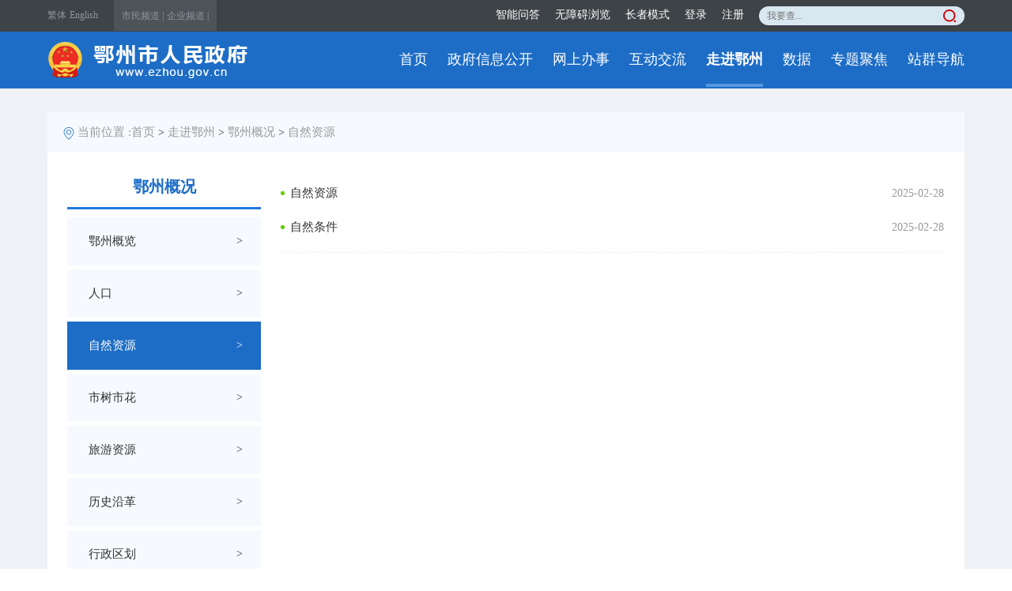

--- FILE ---
content_type: text/html
request_url: https://www.ezhou.gov.cn/zjez/ezgk/zrtj/
body_size: 36341
content:
<!doctype html>
<html>
<head>
    <meta  charset="UTF-8">
<meta name="renderer" content="webkit">
    <meta http-equiv="X-UA-Compatible" content="IE=edge,chrome=1" />
    <meta name="content-type" content="text/html; charset=UTF-8">
    <meta name="SiteName" content="鄂州市人民政府网站">
    <meta name="SiteDomain" content="www.ezhou.gov.cn">
    <meta name="SiteIDCode" content="4207000051">
    <meta name="ColumnName" content="鄂州市政府门户网站自然资源">
    <meta name="ColumnDescription" content="自然资源，主要用于鄂州市政府门户网站等信息的发布">
    <meta name="ColumnKeywords" content="鄂州市政府门户网站，自然资源">
    <meta name="ColumnType" content="自然资源">
    <meta http-equiv="Content-Security-Policy" content="upgrade-insecure-requests">
    <title>自然资源 - 鄂州市政府门户网站</title>
    <link rel="stylesheet" type="text/css" href="https://www.ezhou.gov.cn/images/css/18zzb_style.css">
    <!--css3效果文件-->
    <link rel="stylesheet" type="text/css" href="https://www.ezhou.gov.cn/images/css/hover.css">

    <script type="text/javascript" src="https://www.ezhou.gov.cn/images/js/jquery_min.js"></script>
    <script type="text/javascript" src="https://www.ezhou.gov.cn/images/js/jquery_SuperSlide.js"></script>
    <script type="text/javascript" src="https://www.ezhou.gov.cn/images/js/base.js"></script>
    <script type="text/javascript" src="https://www.ezhou.gov.cn/images/js/tagcloud.js"></script>

</head>
<body>
<!--头部-->
<style>
    .index-header-bot-box ul li{
        margin-left: 25px !important;
    }

    #search-results {
        position: absolute;
        top: 100%;
        right: 0;
        z-index: 99;
        width: 50%;
        /* max-height: 200px; */
        overflow-y: auto;
        border: 1px solid #ccc;
        border-top: none;
        background-color: #fff;
        display: none;
        border-radius: 5px;
    }

    .result-item {
        padding: 8px;
        cursor: pointer;
    }

    .result-item:hover {
        background-color: #f0f0f0;
    }
</style>
    <script type="text/javascript" src="https://www.ezhou.gov.cn/images/js/chinese.js"></script>
    <script type="text/javascript">
    $(function(){
        $('.zh_click').click(function(){	
            type = $(this).data("id");
            $("#zh_click_t").toggle();		
            $("#zh_click_s").toggle();
            zh_tran(type);
        });
        if($('#t_1729')[0]){
            $('#t_1729').addClass("active");
        }
    
        /*头部导航判断*/
        var now_href = window.location.pathname;
        var href_arr = ['/sy/','/gk/','bsfw_0','/zmhd/','/zjez/','/sjkfn/','/zt/','zqdh','/xmt/'];
        $.each(href_arr,function(i,v){
            if( now_href.search(v) != -1 ) {
                $('.index-header-bot-box ul li').eq(i).addClass('over');
            }
        });
            
            $("#searchBtn").click(function(){
               var v = $.trim($("#searchWord").val()).replace(/-/g,'\\-').replace(/%/g,'%25');
               if(v){
                  window.open("/aisp_ssp/main/index.html?key=&siteId=4028488186ba901c0186ba90437d001f#keyWord="+v);
               }else {
                  alert("请输入关键词！");
               }
            });
    });
    
    function search(v,event){
       if(event.keyCode=='13'){
        if(v.trim()==""){
            alert("请输入关键词！");
        }else{
            window.open("/aisp_ssp/main/index.html?key=&siteId=4028488186ba901c0186ba90437d001f#keyWord="+v.replace(/-/g,'\\-').replace(/%/g,'%25'));
        }
       }
    }
    </script>
    <div class="index-header">
        <div class="index-header-top">
            <div class="index-header-top-box">
                <div class="header-box-top-left">
                    <i>
                        <!--<a class="shouji" href="#">手机wap  &nbsp; |  &nbsp; </a>-->
                        <a class="fanti zh_click" id="zh_click_s" data-id="s" href="javascript:void(0)">繁体</a>
                        <a class="fanti zh_click" id="zh_click_t" data-id="t" href="javascript:void(0)" style="display:none">简体</a>
                        <a class="english" href="/english/">English</a>
                    </i>
    
                    <span>
                         <a class="shiming-two" href="https://www.ezhou.gov.cn/smpd/" target="_blank">市民频道 | </a>
                        <a class="shiming-two" href="https://www.ezhou.gov.cn/qypd/" target="_blank">企业频道 | </a>
                        <!--<a class="shiming-two" href="" target="_blank">旅游频道 </a>-->
    
                        </span>
    
                </div>
                <div class="header-box-top-right">
                    <a href="//www.ezhou.gov.cn/isr_znwd/index.html?siteId=ff80808186a4f4780186a4f9318a0002"  target="_blank" style="color: #fff;margin-right: 15px;">智能问答</a>
                    <a href="#nogo" id='assist-open' class="wza" style="color: #fff;margin-right: 15px;">无障碍浏览</a>
                    <a href="https://www.ezhou.gov.cn/lnms/"  target="_blank" style="color: #fff;margin-right: 15px;">长者模式</a>
                    <a id="login" href="javascript:void(0);" style="cursor: pointer;color: #fff;margin-right: 15px;" class="hidden-xs" >登录</a>
                    <a id="zhuce" style="cursor: pointer;color: #fff;margin-right: 15px;" class="hidden-xs" href="https://oauth.hubei.gov.cn:8443/hbyzw/zwfw/personInfo/personInfoReg.jsp?appCode=ezszfmhwz"  target="_blank" style="cursor: pointer;">注册</a>
                    <input placeholder="我要查..." onkeydown="search(this.value,event);" id="searchWord" oninput="showResults()" />
                    <span class="search-button" id="searchBtn"></span>
                    <div id="search-results"></div>
                </div>
            </div>
        </div>
        <div class="index-header-bot">
            <div class="index-header-bot-box">
                <div class="index-header-bot-left"><a href="https://www.ezhou.gov.cn/"><img src="https://www.ezhou.gov.cn/images/ez_sz_2018_icons01.png" /></a></div>
                <ul>
                    <li id='t_56'>
                        <a href="https://www.ezhou.gov.cn/sy/">首页</a>
                    </li>
                    <li  id='t_1807'>
                        <a href="https://www.ezhou.gov.cn/gk/" target="_blank">政府信息公开</a>
                    </li>
                    <li  id='t_11872'>
                        <a href="https://www.ezhou.gov.cn/bsfw_0/" target="_blank">网上办事</a>
                    </li>
                    <li  id='t_138'>
                        <a href="https://www.ezhou.gov.cn/zmhd/" target="_blank">互动交流</a>
                    </li>
                    <li  id='t_139'>
                        <a href="https://www.ezhou.gov.cn/zjez/" target="_blank">走进鄂州</a>
                    </li>
                    <li  id='t_13001'>
                        <a href="https://www.ezhou.gov.cn/sjkfn/" target="_blank">数据</a>
                    </li>
                    <li  id='t_221'>
                        <a href="https://www.ezhou.gov.cn/zt/" target="_blank">专题聚焦</a>
                    </li>
                    <li  id='t_1454'>
                        <a href="https://www.ezhou.gov.cn/zqdh/" target="_blank">站群导航</a>
                    </li>

                </ul>
            </div>
    
        </div>
    </div>
    <script>
    function showResults() {
        // 这里可以根据输入内容进行搜索，生成下拉提示的选项
        var searchInput = document.getElementById('searchWord');
        var searchResults = document.getElementById('search-results');

        // 模拟搜索结果
        var results = [];
        $.ajax({
            type: "get",
            url: "/ssp/search/api/word",
            dataType: "json",
            data:{
                siteId : '4028488186ba901c0186ba90437d001f',
                keyWord : searchInput.value,
                rows : 10
            },
            success: function(data){
                var data = data.datas;
                data.forEach(function(item,index){
                    results.push(item.wordName);
                })

                // 清空之前的结果
                searchResults.innerHTML = '';
                    
                // 如果输入框有内容
                if (searchInput.value.trim() !== '') {
                    // 显示下拉提示框
                    searchResults.style.display = 'block';

                    // 生成提示选项
                    results.forEach(function(result) {
                        var resultItem = document.createElement('div');
                        resultItem.className = 'result-item';
                        resultItem.textContent = result;
                        resultItem.onclick = function() {
                            // 在点击选项时将选项的文本设置为输入框的值
                            searchInput.value = result;
                            // 隐藏下拉提示框
                            searchResults.style.display = 'none';
                        };
                        searchResults.appendChild(resultItem);
                    });
                } else {
                    // 如果输入框为空，隐藏下拉提示框
                    searchResults.style.display = 'none';
                }
                
            },
            error: function(){
                console.log('系统错误!')
            },
        })

    }

    // 在点击页面其他地方时隐藏下拉提示框
    document.addEventListener('click', function(event) {
        var searchResults = document.getElementById('search-results');
        if (event.target !== searchResults && !searchResults.contains(event.target)) {
            searchResults.style.display = 'none';
        }
    });
</script>
<!--头部-->

<!--内容区域-->
<div class="smpd-main">
    <div class="crumbs-box">
        <div class="crumbs">
            <img src="../../../images/qk2018_survey_icon104.png" />
            <a href="javascript:void(0)">当前位置 :</a><a href="../../../" title="首页" class="CurrChnlCls">首页</a>&nbsp;>&nbsp;<a href="../../" title="走进鄂州" class="CurrChnlCls">走进鄂州</a>&nbsp;>&nbsp;<a href="../" title="鄂州概况" class="CurrChnlCls">鄂州概况</a>&nbsp;>&nbsp;<a href="./" title="自然资源" class="CurrChnlCls">自然资源</a>
        </div>
    </div>
    <div class="ztzl-main tongyong">
        <div class="ztzl-two">
            <div class="ztzl-two-left">
                <div class="title"><span>鄂州概况</span></div>
                <ul>
        
        
                           
            <li id='ch_6256'>
                <a href="../ezgl/" title="鄂州概览"><span>鄂州概览</span><i>></i></a>
            </li>
                           
            
            
        
        
                           
            <li id='ch_142'>
                <a href="../qhrk/" title="人口"><span>人口</span><i>></i></a>
            </li>
                           
            
            
        
        
                           
            <li id='ch_143'>
                <a href="./" title="自然资源"><span>自然资源</span><i>></i></a>
            </li>
                           
            
            
        
        
                           
            <li id='ch_144'>
                <a href="../sssh/" title="市树市花"><span>市树市花</span><i>></i></a>
            </li>
                           
            
            
        
        
                           
            <li id='ch_145'>
                <a href="../lyzy/" title="旅游资源"><span>旅游资源</span><i>></i></a>
            </li>
                           
            
            
        
        
                           
            <li id='ch_146'>
                <a href="../lsyg/" title="历史沿革"><span>历史沿革</span><i>></i></a>
            </li>
                           
            
            
        
        
                           
            <li id='ch_6219'>
                <a href="../xzqh/" title="行政区划"><span>行政区划</span><i>></i></a>
            </li>
                           
            
            
        
        
                           
            <li id='ch_147'>
                <a href="../jjgm/" title="经济概貌"><span>经济概貌</span><i>></i></a>
            </li>
                           
            
            
        
        
                           
            <li id='ch_6224'>
                <a href="../feiwuzhiwenhua/" title="非物质文化遗产"><span>非物质文化遗产</span><i>></i></a>
            </li>
                           
            
            
        
        
                           
            <li id='ch_180'>
                <a href="../csry/" title="城市荣誉"><span>城市荣誉</span><i>></i></a>
            </li>
                           
            
            
        
        
                           
            <li id='ch_148'>
                <a href="../shsy/" title="社会事业"><span>社会事业</span><i>></i></a>
            </li>
                           
            
            
        
                </ul>
            </div>
            <div class="ztzl-two-right">

                
            <div class="list">
                <ul>
                    
                        <li>
                            <a href="./201902/t20190204_176947.html" target="_BLANK" title="自然资源">自然资源</a>
                            <span>2025-02-28</span>
                        </li>
                    
                        <li>
                            <a href="./201902/t20190215_176948.html" target="_BLANK" title="自然条件">自然条件</a>
                            <span>2025-02-28</span>
                        </li>
                    
                </ul>
            </div>
        

                <div class="bmdt-contain-paging">
                    <div class="bmdt-contain-paging-span">
            <script>
    function createPageHTML(_nPageCount, _nCurrIndex, _sPageName, _sPageExt)
    {
//tita 翻页函数

//定义翻页的字体样式
        var styleDIY = "";

        if(_nPageCount == null || _nPageCount<=1){
            return;
        }

//tita
        document.write("　　");

        if(_nPageCount==1)
            document.write("<a class=\"" + styleDIY +"\">首页</a> <a class=\"" + styleDIY +"\">上一页</a> <a class=\"" + styleDIY +"\">下一页</a> <a class=\"" + styleDIY +"\">尾页</a>")
        else
        {
            if(_nPageCount==2)
            {
                if (_nCurrIndex==0)
                    document.write("<a class=\"" + styleDIY +"\">首页</a> <a class=\"" + styleDIY +"\">上一页</a> <a href=\""+_sPageName+"_" + (_nCurrIndex+1) + "."+_sPageExt+"\" class=\"" + styleDIY +"\">下一页</a> <a href=\""+_sPageName+"_" + (_nPageCount-1) + "."+_sPageExt+"\" class=\"" + styleDIY +"\">尾页</a>")
                else
                {
                    if (_nCurrIndex==1)
                        document.write("<a href=\""+_sPageName+"."+_sPageExt+"\" class=\"" + styleDIY +"\">首页</a> <a href=\""+_sPageName+"."+_sPageExt+"\" class=\"" + styleDIY +"\">上一页</a> <a class=\"" + styleDIY +"\">下一页</a> <a class=\"" + styleDIY +"\">尾页</a>")
                }
            }
            else
            {
                if (_nCurrIndex==0)
                    document.write("<a class=\"" + styleDIY +"\">首页</a> <a class=\"" + styleDIY +"\">上一页</a> <a href=\""+_sPageName+"_" + (_nCurrIndex+1) + "."+_sPageExt+"\" class=\"" + styleDIY +"\">下一页</a> <a href=\""+_sPageName+"_" + (_nPageCount-1) + "."+_sPageExt+"\" class=\"" + styleDIY +"\">尾页</a>")
                else
                {
                    if (_nCurrIndex==1)
                        document.write("<a href=\""+_sPageName+"."+_sPageExt+"\" class=\"" + styleDIY +"\">首页</a> <a href=\""+_sPageName+"."+_sPageExt+"\" class=\"" + styleDIY +"\">上一页</a> <a href=\""+_sPageName+"_" + (_nCurrIndex+1) + "."+_sPageExt+"\" class=\"" + styleDIY +"\">下一页</a> <a href=\""+_sPageName+"_" + (_nPageCount-1) + "."+_sPageExt+"\" class=\"" + styleDIY +"\">尾页</a>")
                    else
                    {
                        if (_nCurrIndex<_nPageCount-1)
                            document.write("<a href=\""+_sPageName+"."+_sPageExt+"\" class=\"" + styleDIY +"\">首页</a> <a href=\""+_sPageName+"_" + (_nCurrIndex-1) + "."+_sPageExt+"\" class=\"" + styleDIY +"\">上一页</a> <a href=\""+_sPageName+"_" + (_nCurrIndex+1) + "."+_sPageExt+"\" class=\"" + styleDIY +"\">下一页</a> <a href=\""+_sPageName+"_" + (_nPageCount-1) + "."+_sPageExt+"\" class=\"" + styleDIY +"\">尾页</a>")
                        else
                        {
                            if (_nCurrIndex==_nPageCount-1)
                                document.write("<a href=\""+_sPageName+"."+_sPageExt+"\" class=\"" + styleDIY +"\">首页</a> <a href=\""+_sPageName+"_" + (_nCurrIndex-1) + "."+_sPageExt+"\" class=\"" + styleDIY +"\">上一页</a> <a class=\"" + styleDIY +"\">下一页</a> <a class=\"" + styleDIY +"\">尾页</a>")
                        }
                    }
                }
            }
        }
        document.write("　<a class=\"" + styleDIY +"\">总共" + _nPageCount + "页</a>　");
        document.write("<a class=\"" + styleDIY +"\">当前第" + (_nCurrIndex+1) + "页</a>　");
        /*document.write("<select name=\"select\" style=\"margin-bottom:-3px;\" onchange=\"location.replace(this.value)\">");
        document.write("<option selected >转到</option>");
        for(var i=0; i<_nPageCount; i++)
        {
            if(i==0)
                document.write("<option value=\""+_sPageName+"."+_sPageExt+"\">第1页</option>");
            else
                document.write("<option value=\""+_sPageName+"_" + i + "."+_sPageExt+"\">第"+(i+1)+"页</option>");
        }
        document.write("</select>");*/
//tita 
    } //WCM置标

</script>

<SCRIPT LANGUAGE="JavaScript">createPageHTML(1, 0, "index", "html");</SCRIPT>
                    </div>

                </div>
            </div>
        </div>
    </div>
</div>


<!--底部区域-->
<style>
    @media (max-width: 1160px){
        .footer-box {
        width: 100%;
        }
    }
    
    @media (max-width: 992px){
        .sel_mask {
        width: 100%;
        }
    }
    
    @media (max-width: 1160px){
        .youqing-lianjie {
        float: none;
        padding: 0 10px;
        }
    }
    @media (max-width: 992px){
        .footer-bot-left, .footer-bot-content, .footer-bot-right {
        float: none;
        width: 100%;
        margin-left: 0;
        text-align: center;
        }
    }


</style>



<div class="footer">
        <div class="footer-box">
            <div class="footer-top">
                <div class="youqing-lianjie">
                    <a href="javascript:void(0)" class="sel_mask sel_mask-four"><span class="span">中央部门网站</span><img src="https://www.ezhou.gov.cn/images/ez_sz_2018_icon098.png" />
                            <select class="sel-four" onchange="window.open(this.value)">
                                    <option value="http://www.ezhou.gov.cn/">请选择</option><option value="http://www.fmprc.gov.cn/">外交部</option>
                                    <option value="http://www.mnr.gov.cn/">自然资源部</option>
                                    <option value="http://www.moj.gov.cn/">司法部</option>
                                    <option value="http://www.mof.gov.cn/">财政部</option>
                                    <option value="http://www.mca.gov.cn/">民政部</option>
                                    <option value="http://www.ccdi.gov.cn/">国家监察委员会</option>
                                    <option value="http://www.mohrss.gov.cn/">人力资源和社会保障局</option>
                                    <option value="http://www.mohurd.gov.cn/">住房和城乡建设部</option>
                                    <option value="http://www.mee.gov.cn/">生态环境部</option>
                                    <option value="http://www.mps.gov.cn/">公安部</option>
                                    <option value="http://www.seac.gov.cn/">民族事务委员会</option>
                                    <option value="http://www.most.gov.cn/">科技部</option>
                                    <option value="http://www.moe.gov.cn/">教育部</option>
                                    <option value="http://www.ndrc.gov.cn/">发展改革委</option>
                                    <option value="http://www.audit.gov.cn/">审计署</option>
                                    <option value="http://www.pbc.gov.cn/">人民银行</option>
                                    <option value="http://www.nhc.gov.cn/">卫生健康委员会</option>
                                    <option value="http://www.mofcom.gov.cn/">商务部</option>
                                    <option value="http://www.moa.gov.cn/">农业农村部</option>
                                    <option value="http://www.mwr.gov.cn/">水利部</option>
                                    <option value="http://www.miit.gov.cn/">工业和信息化部</option>
                                    <option value="http://www.mot.gov.cn/">交通运输部</option>
                                    <option value="http://www.customs.gov.cn/">海关总署</option>
                                    <option value="http://www.sasac.gov.cn/index.html">国资委</option>
                                    <option value="http://www.chinatax.gov.cn/">税务总局</option>
                                    <option value="http://www.samr.gov.cn/">市场监督管理总局</option>
                                    <option value="http://www.ncac.gov.cn/">新闻出版总署（版权局）</option>
                                    <option value="http://www.sport.gov.cn/">体育总局</option>
                                    <option value="http://www.mem.gov.cn/">应急管理部</option>
                                    <option value="http://www.stats.gov.cn/">统计局</option>
                                    <option value="http://www.forestry.gov.cn/">林业和草原局</option>
                                    <option value="http://www.sara.gov.cn/">国家宗教事务局</option>
                                    <option value="http://www.mct.gov.cn/">文化和旅游部</option>
                                    <option value="http://www.counsellor.gov.cn/">参事室</option>
                                    <option value="http://www.ggj.gov.cn/">国管局</option>
                                    <option value="http://www.gqb.gov.cn/">侨办</option>
                                    <option value="http://www.chinalaw.gov.cn/">法制办</option>
                                    <option value="http://www.gwytb.gov.cn/">台办</option>
                                    <option value="http://www.scio.gov.cn/">新闻办</option>
                                    <option value="http://www.locpg.gov.cn/">中联办</option>
                                    <option value="http://www.wenming.cn/">中国文明网</option>
                            </select>
                    </a>
                    <a href="javascript:void(0)" class="sel_mask sel_mask-one"><span class="span-one">省市州政府网站</span><img src="https://www.ezhou.gov.cn/images/ez_sz_2018_icon098.png" />
<select class="sel sel-one" onchange="window.open(this.value)">
                                    <option value="http://www.ezhou.gov.cn/">请选择</option><option value="http://www.beijing.gov.cn/">北京</option>
                                    <option value="http://www.harbin.gov.cn/">哈尔滨</option>
                                    <option value="http://www.sjz.gov.cn/">石家庄</option>
                                    <option value="http://www.hlj.gov.cn/">黑龙江</option>
                                    <option value="http://www.nmg.gov.cn/">内蒙古</option>
                                    <option value="http://www.huhhot.gov.cn/">呼和浩特</option>
                                    <option value="http://www.urumqi.gov.cn/">乌鲁木齐</option>
                                    <option value="http://www.tj.gov.cn/">天津</option>
                                    <option value="http://www.changchun.gov.cn/">长春</option>
                                    <option value="http://www.shenyang.gov.cn/">沈阳</option>
                                    <option value="http://www.lanzhou.gov.cn/">兰州</option>
                                    <option value="http://www.xining.gov.cn/">西宁</option>
                                    <option value="http://www.xa.gov.cn/">西安</option>
                                    <option value="http://www.yinchuan.gov.cn/">银川</option>
                                    <option value="http://www.zhengzhou.gov.cn/">郑州</option>
                                    <option value="http://www.jinan.gov.cn/">济南</option>
                                    <option value="http://www.taiyuan.gov.cn/">太原</option>
                                    <option value="http://www.hefei.gov.cn/">合肥</option>
                                    <option value="http://www.wuhan.gov.cn/">武汉</option>
                                    <option value="http://www.changsha.gov.cn/">长沙</option>
                                    <option value="http://www.nanjing.gov.cn/">南京</option>
                                    <option value="http://www.chengdu.gov.cn/">成都</option>
                                    <option value="http://www.guiyang.gov.cn/">贵阳</option>
                                    <option value="http://www.nanning.gov.cn/">南宁</option>
                                    <option value="http://www.lasa.gov.cn/">拉萨</option>
                                    <option value="http://www.hangzhou.gov.cn/">杭州</option>
                                    <option value="http://www.nc.gov.cn/">南昌</option>
                                    <option value="http://www.gd.gov.cn/">广东</option>
                                    <option value="http://www.gxzf.gov.cn/">广西</option>
                                    <option value="http://www.fuzhou.gov.cn/">福州</option>
                                    <option value="http://www.haikou.gov.cn/">海口</option>
                                    <option value="http://www.hebei.gov.cn/">河北</option>
                                    <option value="http://www.shanxi.gov.cn/">山西</option>
                                    <option value="http://www.ln.gov.cn/">辽宁</option>
                                    <option value="http://www.jl.gov.cn/">吉林</option>
                                    <option value="http://www.shanghai.gov.cn/">上海</option>
                                    <option value="http://www.jiangsu.gov.cn/">江苏</option>
                                    <option value="http://www.zj.gov.cn/">浙江</option>
                                    <option value="http://www.ah.gov.cn/">安徽</option>
                                    <option value="http://www.fujian.gov.cn/">福建</option>
                                    <option value="http://www.jiangxi.gov.cn/">江西</option>
                                    <option value="http://www.shandong.gov.cn/">山东</option>
                                    <option value="http://www.henan.gov.cn/">河南</option>
                                    <option value="http://www.hubei.gov.cn/">湖北</option>
                                    <option value="http://www.hunan.gov.cn/">湖南</option>
                                    <option value="http://www.hainan.gov.cn/">海南</option>
                                    <option value="http://www.sc.gov.cn/">四川</option>
                                    <option value="http://www.guizhou.gov.cn/">贵州</option>
                                    <option value="http://www.yn.gov.cn/">云南</option>
                                    <option value="http://www.xizang.gov.cn/">西藏</option>
                                    <option value="http://www.shaanxi.gov.cn/">陕西</option>
                                    <option value="http://www.gansu.gov.cn/">甘肃</option>
                                    <option value="http://www.nx.gov.cn/">宁夏</option>
                                    <option value="http://www.xinjiang.gov.cn/">新疆</option>
                                </select>
                    </a>
                    <a href="javascript:void(0)" class="sel_mask sel_mask-two"><span class="span-two">省内政府网站</span><img src="https://www.ezhou.gov.cn/images/ez_sz_2018_icon098.png" />
                        <select class="sel sel-two" onchange="window.open(this.value)" >
                                    <option value="http://www.ezhou.gov.cn/">请选择</option><option value="http://www.wuhan.gov.cn/">武汉市政府网</option>
                                    <option value="http://www.huangshi.gov.cn/">黄石市政府网</option>
                                    <option value="http://www.xiangyang.gov.cn/">襄阳市政府网</option>
                                    <option value="http://www.jingzhou.gov.cn/">荆州市政府网</option>
                                    <option value="http://www.yichang.gov.cn/">宜昌市政府网</option>
                                    <option value="http://www.hg.gov.cn/">黄冈市政府网</option>
                                    <option value="http://www.shiyan.gov.cn/">十堰市政府网</option>
                                    <option value="http://www.xiaogan.gov.cn/">孝感市政府网</option>
                                    <option value="http://www.jingmen.gov.cn/">荆门市政府网</option>
                                    <option value="http://www.xianning.gov.cn/">咸宁市政府网</option>
                                    <option value="http://www.suizhou.gov.cn/">随州市政府网</option>
                                    <option value="http://www.snj.gov.cn/">神农架林区政府网</option>
                                    <option value="http://www.enshi.gov.cn/">恩施自治州政府网</option>
                                    <option value="http://www.xiantao.gov.cn/">仙桃市政府网</option>
                                    <option value="http://www.hbqj.gov.cn/">潜江市政府网</option>
                                    <option value="http://www.tianmen.gov.cn/">天门市政府网</option>
                        </select>
                    </a>
                    <a href="javascript:void(0)" class="sel_mask sel_mask-three"><span class="span-three">友情链接</span><img src="https://www.ezhou.gov.cn/images/ez_sz_2018_icon098.png" />
                        <select class="sel sel-three" onchange="window.open(this.value)" >
                                    <option value="http://www.ezhou.gov.cn/">请选择</option><option value="http://www.eznews.cn/">鄂州新闻网</option>
                                    <option value="http://www.xinhua.org/">新华网</option>
                                    <option value="http://www.people.com.cn/">人民网</option>
                                    <option value="http://www.cctv.com/">央视国际</option>
                                    <option value="http://www.qianlong.com/">千龙新闻网</option>
                                    <option value="http://www.hbwmw.gov.cn/">荆楚文明网</option>
                        </select>
                    </a>
                </div>
            </div>
            
            <div class="footer-info">
                <a onclick="SetHome(this,'http://www.ezhou.gov.cn');" href="javascript:void(0);">设为首页</a> | 
                <a onclick="AddFavorite('鄂州市政府门户网站',location.href)" href="javascript:void(0);">收藏本站</a> | 
                <a href="https://www.ezhou.gov.cn/qt/wzdt/" target="_blank">网站地图</a> | 
                <a href="https://www.ezhou.gov.cn/wzdsj/" target="_blank">网站大事记</a> | 
                <a href="https://www.ezhou.gov.cn/qt/lxwm/" target="_blank">联系我们</a> | 
                <a href="https://www.ezhou.gov.cn/qt/wzsm/" target="_blank">网站声明</a> | 
                <a href="http://www.ezhou.gov.cn/wcm/" target="_blank">系统管理入口</a>
            </div>


            <div class="footer-bot">
                <div class="footer-bot-left"><a href="http://bszs.conac.cn/sitename?method=show&id=0BCE786AE27C37D6E053022819ACC1CF" target="_blank"><img src="https://www.ezhou.gov.cn/images/ez_sz_2018_icon096.png" /></a></div>
                <div class="footer-bot-content">
                    <p>政府网站标识码：4207000051  <a href="https://beian.mps.gov.cn/#/" target="_blank" style="color:#fff;">鄂公网安备42070402000036号</a>  <a href="http://beian.miit.gov.cn" target="_blank" style="color:#fff;">鄂ICP备05017375号-1</a></p>
                    <p>版权所有  鄂州市人民政府  主办：鄂州市人民政府  承办：鄂州日报社   政务咨询：12345  点击总量：<script language="Javascript" src="//www.ezhou.gov.cn/graph/indexnum.jsp?s=in&i=4"></script></p>
                   <!--<p>访问次数：[当前在线：3839 人, 本网站已被访问：31,776,677 次]  系统管理入口</p>-->
                </div>
                <div class="footer-bot-right"><script id="_jiucuo_" sitecode='4207000051' src='https://zfwzgl.www.gov.cn/exposure/jiucuo.js'></script></div>
            </div>
        </div>
    </div>
<!--统计代码-->
<script>
var _hmt = _hmt || [];
(function() {
  var hm = document.createElement("script");
  hm.src = "https://hm.baidu.com/hm.js?54775391a0b0a31ca0feac1d0e57fbb0";
  var s = document.getElementsByTagName("script")[0]; 
  s.parentNode.insertBefore(hm, s);
})();
</script>
<!--统计代码-->
<!--一号登陆-->
<script type="text/javascript" src="//www.ezhou.gov.cn/images/js/ssoAjax.js"></script>
<script src="//www.ezhou.gov.cn/images/js/dist/assist-entry.js"></script>

 <!-- 外链跳转 -->  
<link type="text/css" rel="stylesheet" href="/images/wltz.css" />
<script type="text/javascript" src="/images/bootstrap.min.js"></script>
<script type="text/javascript" src="/images/wltz.js"></script>
 <!--此js为手机端修改外链弹框提示大小-->
 <!--<script type="text/javascript" src="http://fgw.hubei.gov.cn/material/js/wltzhtml5.js"></script>-->
 <div id="myModal" class="modal hide fade" tabindex="-1" role="dialog" aria-labelledby="myModalLabel" aria-hidden="true"  style="height:165px;">
     <div class="modal-header" style="padding: 14px 15px;">
         <button type="button" class="bootstrap-close" data-dismiss="modal" aria-hidden="true">×</button>
         <h4 id="myModalLabel">&nbsp;</h4>
     </div>
     <div class="modal-body">
         <p>您访问的链接即将离开“<span id="modalDomainName"></span>”门户网站 是否继续？</p>
         <input id="modalOuterURL" type="hidden" />
     </div>
     <div class="modal-footer">
         <button class="bootstrap-btn bootstrap-btn-default" data-dismiss="modal" aria-hidden="true">放弃</button>
         <button class="bootstrap-btn bootstrap-btn-danger" onclick="toRedirect()">继续访问</button>
     </div>
 </div>
<!--底部区域-->

</body>
<script type="text/javascript">
$(function(){
    $("#ch_143").addClass("active");
});
</script>
</html>

--- FILE ---
content_type: text/html;charset=UTF-8
request_url: https://www.ezhou.gov.cn/graph/indexnum.jsp?s=in&i=4
body_size: 281
content:




document.write('1');document.write('7');document.write('2');document.write('6');document.write('9');document.write('5');document.write('1');document.write('8');document.write('8');


--- FILE ---
content_type: text/css
request_url: https://www.ezhou.gov.cn/images/css/18zzb_style.css
body_size: 121486
content:
/* @font-face {
font-family: "Microsoft YaHei";
  src: url(https://www.ezhou.gov.cn/images/yahei.ttf);
}*/
a { text-decoration: none; }
/*a:link, a:visited { color: #333333; }*/
li a:hover {  text-decoration: none; }
p,span,a,div,h1,h2,h3,h4,h5,h6,ul,li,body,i,select,option,input,textarea { margin: 0px; padding: 0px; font-family: "Microsoft YaHei"; outline: none ;font-size: 14px;color: #333;}
ul, li { list-style-type: none; margin: 0px; padding: 0px; }
img { border: 0px; vertical-align: middle; }
.clear { clear: both; height:0;}
input, select { vertical-align: middle; }
.no { display: none; }
table { margin: 0px auto; table-layout: fixed; }
i{ font-style:normal}


/*header*/
.header{
    background: url(https://www.ezhou.gov.cn/images/ez_sz_2018_icon05.png) no-repeat center center;
    width: 100%;
    height: 108px;
}
.header-box-top{
     overflow: hidden;
 }
.header-box-top .header-box-top-left{
  float: left;
}
.header-box-top .header-box-top-right{
    float: right;
    position:relative;
}
.search-button {
    position: absolute;
    right: 0;
    top: 0;
    display: block;
    width: 35px;
    height: 32px;
}
.header-box{
    width: 1160px;
    margin: 0 auto;
    padding-top: 10px;
}
.header-box-top-left a{
    color: #fff;
    font-size: 12px;
}
.header-box-top-left .renda{
    background: url(https://www.ezhou.gov.cn/images/ez_sz_2018_icon01.png) no-repeat left center;
    width: 15px;
    height: 16px;
    padding-left: 22px;
    margin-right: 10px;
}
.header-box-top-left .zhengxie{
    background: url(https://www.ezhou.gov.cn/images/ez_sz_2018_icon02.png) no-repeat left center;
    width: 15px;
    height: 16px;
    padding-left: 22px;
    margin-right: 20px;
}
.header-box-top-left .shouji{
    background: url(https://www.ezhou.gov.cn/images/ez_sz_2018_icon03.png) no-repeat left center;
    width: 15px;
    height: 16px;
    padding-left: 21px;
}
.header-box-top-left .shiming{
    display: inline-block;
    width: 61px;
    height: 24px;
    line-height: 24px;
    text-align: center;
    background: #e7eff7;
    color: #015293;
    font-size: 12px;
    border-radius: 3px;
    margin-right: 4px;
}
.header-box-top-left .shiming-one{
    margin-left: 20px;
}
.header-box-nav{
    overflow: hidden;
    margin-top: 32px;
    margin-left: 57px;
}
.header-box-nav ul li{
    float: left;
    width: 132px;
    text-align: center;
    background: url(https://www.ezhou.gov.cn/images/ez_sz_2018_icon07.png) no-repeat right 8px;
}
.header-box-nav ul .active a{
    background: url(https://www.ezhou.gov.cn/images/ez_sz_2018_icon06.png) no-repeat center bottom;
    font-weight: bold;
}

.header-box-nav ul li a{
    font-size: 18px;
    color: #fff;
    display: block;
    height: 42px
}
.header-box-nav ul li a:hover{
    background: url(https://www.ezhou.gov.cn/images/ez_sz_2018_icon06.png) no-repeat center bottom;
    font-weight: bold;
}
.header-box-nav ul .last{
    background: none;
}
.header-box-top-right input{
    width: 250px;
    border-radius: 14px;
    line-height: 24px;
    border: 0;
    padding-left: 10px;
    font-size: 12px;
    background: url(https://www.ezhou.gov.cn/images/ez_sz_2018_icon04.png) no-repeat 233px center,rgba(217,231,241,1);
    height:24px;
}
.header-content{
    /*background: url(https://www.ezhou.gov.cn/images/ez_sz_2018_icon092.png) no-repeat top center;*/
    background: url(https://www.ezhou.gov.cn/images/head_bg1.jpg) no-repeat center bottom;
    width: 100%;
    height: 456px;
}
.header-content .toutiao{
    background: url(https://www.ezhou.gov.cn/images/ez_sz_2018_icon086.png) no-repeat center center;
    width: 100%;
    height: 94px;
}
.header-content .logo{
    text-align: center;
    margin-top: 38px;
    margin-bottom: 142px;
}
.header-content .toutiao-box{
    width: 1040px;
    margin: 0 auto;
    padding: 0 60px;
    overflow: hidden;
    padding: 17px;
}
.header-content .toutiao-box .toutiao-box-left{
    float: left;
}
.header-content .toutiao-box .toutiao-box-right{
    width: 1000px;
    text-align: center;
}

.header-content .toutiao-box .toutiao-box-right h3{
    font-size: 22px;
    color: #555;
    font-weight: bold;
    margin-top: 3px;
    margin-bottom: 9px;
 }
.header-content .toutiao-box .toutiao-box-right h3 a{
    font-size: 22px;
    color: #555;
    font-weight: bold;
    margin-top: 3px;
    margin-bottom: 9px;
}
.header-content .toutiao-box .toutiao-box-right p a{
    font-size: 14px;
    color: #999;
    margin-left: 37px;
}
.header-content .toutiao-box .toutiao-box-right p a:hover{
    color: #1d6dc6;
}

/*首页*/
.zzb-main{
    margin-top: 25px;
}
.zzb-one{
    overflow: hidden;
    width: 1160px;
    margin: 0 auto;
    margin-bottom: 14px;
}
.zzb-one-left
{
    width: 570px;
    background-color: #fff;
    float: left;
    height: 360px;
    padding-top: 0;
    margin-right: 20px;
}

.slider{
    overflow: hidden;
    margin-bottom: 10px;
    position: relative;
    margin: 0 auto;
    z-index: 99;
}
.slider  .con_l {
    width:570px;
    height:360px;
    margin-right: 20px;
}
.slider .con_r {
    float: left;
    width:570px;
    height:360px;
    border: 1px solid #dddddd;
    background-color: #ffffff;
    margin-left: 14px;
    overflow: hidden;
}
.slider .pic_con{ height:350px; position:relative; z-index:1; overflow:hidden;}
.slider .pic_con .pic{ height:100%; overflow:hidden}
.slider .pic_con .pic img {
    width:570px;
    height:360px;
    display: block; }
.slider .pic_con .txt-bg{ position: absolute; bottom: 0; z-index: 4; height:52px; width: 100%; }
.slider .pic_con .txt ul{
    overflow: hidden;

}
.slider .pic_con .txt{
    position: absolute;
    bottom: 0;
    z-index: 5;
    height: 40px;
    width: 100%;
    overflow: hidden;
    background: rgba(0,0,0,0.4);
}
.slider .pic_con .txt li{
    height:40px; line-height:40px; position: absolute; bottom: -40px; left:0px;
}
.slider .pic_con .txt li a{
    display: block;
    color: white;
    padding-left: 20px;
    font-size: 16px;
    overflow: hidden;
}
.slider .pic_con .num{
    position: absolute;
    z-index: 6;
    bottom: 15px;
    right: 5px;
}
.slider .pic_con .num li{
    float: left;
    position: relative;
    width: 8px;
    height: 8px;
    background-color: #ffffff;
    overflow: hidden;
    text-align: center;
    margin-right: 6px;
    cursor: pointer;
    border-radius: 25px;
}
.slider .pic_con .num li.on, .pic_con .num li:hover{
    background-color: #e94056;
    width: 20px;
    height: 8px;
    border-radius: 10px;
}
.slider .pic_con .prev,.slider .pic_con .next{
    position: absolute;
    top: 152px;
    z-index: 999;
    width: 30px;
    height: 56px;
    cursor: pointer;
    display: none;

}

.slider .pic_con .prev{
    background: url(https://www.ezhou.gov.cn/images/qk2018_survey_icon108.png) no-repeat center center;
    left: 0

}
.slider .pic_con .next{
    background: url(https://www.ezhou.gov.cn/images/qk2018_survey_icon109.png) no-repeat center center;
    right: 0;
}
.slider .pic_con .prev:hover{
    background: url(https://www.ezhou.gov.cn/images/qk2018_survey_icon110.png) no-repeat center center;
}
.slider .pic_con .next:hover{
    background: url(https://www.ezhou.gov.cn/images/qk2018_survey_icon111.png) no-repeat center center;
}




.zzb-one-right{
    width: 570px;
    float: left;
}
.zzb-one-right .hd{
    overflow: hidden;
    margin-bottom: 7px;
    border-bottom: 1px solid #dcdcdc;
}
.zzb-one-right .hd .index-more{
    margin-top: 7px;
    float: right;
}
.zzb-one-right .hd ul li{
    float: left;
    width: 114px;
    line-height: 38px;
    text-align: center;
    cursor: pointer;
    background: url(https://www.ezhou.gov.cn/images/./ez_sz_2018_icon07.png) no-repeat right center;
}

.zzb-one-right .hd ul .last{
    background: none;
}
.zzb-one-right .hd ul li a{
    font-size: 17px;
    color: #5b8cc4;
    font-weight: bold;
}
.zzb-one-right .hd ul .on{


    font-weight: bold;
}
.zzb-one-right .hd ul .on a{
    color: #d60a25
}
.zzb-one-right .bd .cs-two-info ul li{
    line-height: 36px;
    background: url(https://www.ezhou.gov.cn/images/./ez_sz_2018_icon031.png) no-repeat left center;
    padding-left: 17px;
    margin-left: 5px;
    border-bottom: 1px dashed #ddd;
}
.zzb-one-right .bd .cs-two-info ul li:last-child{
    border-bottom: 0;
}

.zzb-one-right .bd .cs-two-info ul li span{
    color: #555;
    font-size: 15px;
}
.zzb-one-right .bd .cs-two-info ul li span:hover{
    color: #1d6dc6;
}
.index-more:hover{
    color: #1d6dc6;
}
.zzb-one-right .bd .cs-two-info ul li i {
    font-size: 14px;
    color: #999;
    float: right;
}

.zzb-two{
    width: 1160px;
    margin: 0 auto;
    background: #e9f3ff;
    line-height: 44px;
    height: 44px;
    overflow: hidden;
}
.zzb-two div{
    float: left;
}
.zzb-two ul{
    float: left;
    overflow: hidden;

}
.zzb-two ul li{
    float: left;
    padding: 0 21px;
    background: url(https://www.ezhou.gov.cn/images/ez_sz_2018_icon07.png) no-repeat right center;
    font-size: 16px;
}
.zzb-two ul .last{
    background: none;
}
.zzb-two ul li a{
    font-size: 16px;
    color: #5b8cc4;
}
.zzb-two ul li a:hover{
    color: #d60a25;
}

.zzb-three{
    width: 1160px;
    margin: 0 auto;
    overflow: hidden;
    margin-top: 25px;
}
.zzb-three a{
    float: left;
    margin-left: 26px;
}

/*2019.3.19修改开始*/
.zzb-four-box{
    background: #dee6f4;
    padding-bottom: 20px;
}
.zzb-four{
    width: 1160px;
    margin: 0 auto;
    padding-top: 30px;
    margin-top: 25px;
    overflow: hidden;
}
.zb-four-list{
    overflow: hidden;
    width: 110px;
    margin: 0 auto;
    float: left;
}
.zb-four-list ul li{
    float: left;
    width: 110px;
    height: 123px;
    background: url(https://www.ezhou.gov.cn/images/ez_sz_2018_icon034.png) no-repeat center center;
    margin-right: 30px;
    cursor: pointer;
    margin-bottom: 10px;
}
.zb-four-list ul .li01 a{
    display: block;
    height: 123px;
}
.zb-four-list ul .on{
    background: url(https://www.ezhou.gov.cn/images/ez_sz_2018_icon017.png) no-repeat center center;
}
.zb-four-list ul .li02.on{
    background: url(https://www.ezhou.gov.cn/images/ez_sz_2018_icon099.png) no-repeat center center;
}
.zb-four-list ul .li03.on{
    background: url(https://www.ezhou.gov.cn/images/ez_sz_2018_icon019.png) no-repeat center center;
}
.zb-four-list ul .li02{
    background: url(https://www.ezhou.gov.cn/images/ez_sz_2018_icon018.png) no-repeat center center;
}
.zb-four-list ul .li03{
    background: url(https://www.ezhou.gov.cn/images/ez_sz_2018_icon0100.png) no-repeat center center;
}
.zb-four-content{
    width: 1050px;
    overflow: hidden;
    float: left;
}
.wen-info{
    overflow: hidden;
    background: #fff;
    width: 1135px;
    margin: 0 auto;
    padding: 0 0 20px 25px;
    padding-bottom: 5px;
    height:390px;
    box-sizing:border-box;
}
.wen-info-left{
    width: 589px;
    float: left;
}
.wen-info-right{
    float: left;
    overflow: hidden;
    width: 426px;
    padding-top: 25px;
    position: relative;
    padding-left: 10px
}
.wen-info-left .title{
    width: 100%;
    line-height: 36px;
    border-bottom: 1px solid #dddddd;
    padding-top: 9px;
}
.wen-info-left .title .zaixian{
    display: inline-block;
    line-height: 36px;
    color: #d60a25;
    background: url(https://www.ezhou.gov.cn/images/ez2018_surveys_icon02.png) no-repeat left center;
    padding-left: 15px;
    font-size: 17px;
    font-weight: bold;

}
.wen-info-left .title .more{
    float: right;
    margin-right: 10px;
}
.wen-info-left .title a{
    font-size: 17px;
    color: #5b8cc4;
    margin-right: 14px;
}
.kan-info{
    overflow: hidden;
    background: #fff;
    width: 1120px;
    padding: 20px;
    padding-bottom: 1px;
    padding-top: 15px;
    height:390px;
    box-sizing:border-box;
}

.kan-info .kan-info-left{
    float: left;
    width: 343px;
}
.kan-info .kan-info-right{
    float: left;
    width: 627px;
    margin-left: 30px;
    /*margin-right: 25px;*/
}

.kan-info .kan-info-left .biaoti {
    overflow: hidden;
    margin-bottom: 8px;
    border-bottom: 1px solid #dddddd;
    padding-bottom: 6px;
}
.kan-info .kan-info-left .biaoti .jiantou{
    float: right;
    padding-bottom: 5px;
}
.kan-info .kan-info-left .biaoti  .gonggao{
    background: url(https://www.ezhou.gov.cn/images/ez_sz_2018_icon020.png) no-repeat left center;
    padding-left: 15px;


}
.kan-info .kan-info-left .biaoti  ul li{
    float: left;
    margin-right: 20px;
}
.kan-info .kan-info-left .biaoti  ul li a{
    color: #5b8cc4;
    font-size: 17px;
}
.kan-info .kan-info-left .biaoti  ul .on a{
    font-weight: bold;
    color: #d60a25;
}
.kan-info .kan-info-left .info ul li{
    border-bottom: 1px dashed #dddddd;
    background: url(https://www.ezhou.gov.cn/images/ez_sz_2018_icon031.png) no-repeat left 20px;
    padding-left: 8px;
    line-height: 40px;
}
.kan-info .kan-info-left .info ul li a{
    font-size: 15px;
    line-height: 22px;
    display: inline-block;
    width: 296px;
    cursor: pointer;
}
.kan-info .kan-info-left .info ul li a:hover{
    color: #1d6dc6;
}
.kan-info .kan-info-left .info ul li span{
    float: right;
    color: #999999;
}


.kan-info-right .title {
    margin-bottom: 15px;
    border-bottom: 1px solid #dddddd;
    padding-bottom: 5px;
}
.kan-info-right .title span {
    font-size: 17px;
    color: #5b8cc4;
    background: url(https://www.ezhou.gov.cn/images/ez_sz_2018_icon020.png) no-repeat left center;
    padding-left: 15px;
}
.kan-info-right .title span.on {
    color: #d60a25;
    font-weight: bold;
}
.kan-info-right .title a {
    float: right;
}
.kan-info-right .kan-info-right-info{
    overflow: hidden;
    border-bottom: 1px solid #dddddd;
    padding-bottom: 10px;
}
.kan-info-right .kan-info-right-info .info-img{
        float: left;
    position: relative;
}
.kan-info-right .kan-info-right-info .info-img .p-hide-box{
    position: absolute;
    background: rgba(0,0,0,0.5);
    top: 198px;
    width: 249px;
    height: 150px;
    left: 0;
    padding: 15px;
}
.kan-info-right .kan-info-right-info .info-img .p-hide-box div.jd-title{
    color: #fff;
    font-size: 16px;
    padding-bottom: 21px;
    margin-bottom: 6px;
    border-bottom: 1px solid #959ea4;
}
.kan-info-right .kan-info-right-info .info-img .p-hide-box div.jd-title a {
    color: #fff;
    font-size: 16px;
    padding-bottom: 3px;
    margin-bottom: 6px;
}
.kan-info-right .kan-info-right-info .info-img .p-hide-box p{
    color: #fff;
    line-height: 24px;

}
.kan-info-right .kan-info-right-info .info-sec{
    float: left;
    margin-left: 23px;
    width: 325px
}


.kan-info-right .kan-info-right-info .info-sec ul li{
    line-height: 36px;
    background: url(https://www.ezhou.gov.cn/images/ez_sz_2018_icon031.png) no-repeat left center;
    padding-left: 10px;

}
.kan-info-right .kan-info-right-info .info-sec ul li a{
    font-size: 15px;
}
.kan-info-right .kan-info-right-info .info-sec ul li a:hover{
    color: #1d6dc6;
}
.kan-info-right .kan-info-right-info .info-sec ul li span{
    color: #999;
    float: right;
}

.kan-info-right .info-list{
    overflow: hidden;
    margin-top: 15px;

}
.kan-info-right .info-list ul{
    float: left;
    overflow: hidden;
    width: 537px;
}
.kan-info-right .info-list ul li{
    float: left;
    width: 134px;
    margin-bottom: 20px;
}
.kan-info-right .info-list ul li span{
    margin-left: 9px;
}
.kan-info-right .info-list ul li span:hover{
    color: #1d6dc6;
}
.kan-info-right .info-list .info-list-img{
    float: right;
    margin-top: 5px;
}
/*鄂州市首页我要办*/
.ban-info .ban-info-card{
    overflow: hidden;
    padding-top: 20px;
    /*margin-top: 10px;*/
}
.ban-info-card>li {
    position: relative;
    height: 350px;
    overflow: hidden;
    float: left;
    width: 161px;
    border: 1px solid #ddd;
    transition: all 0.3s cubic-bezier(0.4, 0, 0.2, 1), z-index 0s 0.12s;
    margin-left: -1px;
    background-color: #fff;
    border-right: 0;

}

.ban-info-card>li.active{
    height: 390px;
    width: 566px;
    border: 1px solid #ddd;
    z-index: 2;
    margin-top: -20px;

}

.ban-info-card li .card-title {
    padding: 10px 0;
    display: block;
    text-align: center;
    background-color: #f3f6fa;
    color: #1d6dc6;
    font-size: 18px;
    font-weight: bold;
    height: 62px;

}
.ban-info-card li .card-title p{
    color: #1d6dc6;
    font-weight: bold;
    font-size: 18px;
}
.ban-info-card li .card-title i{
    display: block;
    background: url(https://www.ezhou.gov.cn/images/ez_sz_2018_icon042.png) no-repeat center center;
    width: 24px;
    height: 25px;
    margin: 0 auto;
    margin-top: 7px;
    margin-bottom: 5px;
}
.ban-info-card .ywtb-item2.active .card-title i{
    background: url(https://www.ezhou.gov.cn/images/ez_sz_2018_icon040.png) no-repeat center center;
    width: 30px;
    height: 24px;
}
.ban-info-card .ywtb-item3.active .card-title i{
    background: url(https://www.ezhou.gov.cn/images/ez_sz_2018_icon057.png) no-repeat center center;
    width: 26px;
    height: 26px;
}
.ban-info-card .ywtb-item4.active .card-title i{
    background: url(https://www.ezhou.gov.cn/images/ez_sz_2018_icon0105.png) no-repeat center center;
   width: 26px;
    height: 24px;
}

.ban-info-card .ywtb-item2 .card-title i{
    background: url(https://www.ezhou.gov.cn/images/ez_sz_2018_icon0102.png) no-repeat center center;
    width: 26px;
    height: 22px;
}
.ban-info-card .ywtb-item3 .card-title i{
    background: url(https://www.ezhou.gov.cn/images/ez_sz_2018_icon0103.png) no-repeat center center;
   width: 25px;
    height: 24px;
}
.ban-info-card .ywtb-item4 .card-title i{
    background: url(https://www.ezhou.gov.cn/images/ez_sz_2018_icon0104.png) no-repeat center center;
   width: 24px;
    height: 24px;
}
.ban-info-card  li.active .card-title {
    font-size: 22px;
    background: url(https://www.ezhou.gov.cn/images/ez_sz_2018_icon041.png) center center no-repeat;
    color: #fff;
    height: 74px;
    width: 568px;

}
.ban-info-card  li.active .card-title p{
    color: #fff;
    font-weight: bold;
    font-size: 22px;
}
.ban-info-card li.active .card-title i{
    display: block;
    background: url(https://www.ezhou.gov.cn/images/ez_sz_2018_icon047.png) no-repeat center center;
     width: 26px;
    height: 26px;
    margin: 0 auto;
    margin-top: 10px;
    margin-bottom: 5px;
}
.ban-info-card .icon-list{
    overflow: hidden;
}
.ban-info-card .icon-list  li{
    background: url(https://www.ezhou.gov.cn/images/ez_sz_2018_icon0101.png) no-repeat 27px bottom;
}
.ban-info-card .active .icon-list  li:last-child{
    background: none;
}
.ban-info-card .icon-list li a {
    display: block;
    padding: 21px 0;

    color: #505050;
    font-size: 16px;
    text-align: center;
}
.ban-info-card .icon-list li a i {
    display: inline-block;
    background: url(https://www.ezhou.gov.cn/images/ez_sz_2018_icon043.png) no-repeat left center;
    width: 24px;
    height: 20px;
    position: relative;
    top: 3px;
}
.ban-info-card .icon-list li a span{
    font-size: 16px;
}
.ban-info-card .icon-list .brnone{
    background: none;
}




.ban-info-card .active .icon-list{
    padding: 0 33px;
    margin-top: 4px;
    margin-bottom: 9px;
}

.ban-info-card .ywtb-item3.active .icon-list{
        display: none;
}
.ban-info-card .ywtb-item3.active .btn-list{
    margin-top: 30px;
}
.ban-info-card .ywtb-item4 .btn-list{
    display: none;
}
.ban-info-card .ywtb-item4.active .icon-list{
    padding: 0 16px;
    margin-top: 32px
}
.ban-info-card .ywtb-item4.active .icon-list li{
    width: 178px;
    background: url(https://www.ezhou.gov.cn/images/ez_sz_2018_icon0106.png) no-repeat right center;
    height: 232px;
}
.ban-info-card .ywtb-item4.active .icon-list li .icon-liqi1{
     background: url(https://www.ezhou.gov.cn/images/ez_sz_2018_icon0107.png) no-repeat left center;
     width: 80px;
     height: 80px;
 }
.ban-info-card .ywtb-item4.active .icon-list li .icon-liqi2{
    background: url(https://www.ezhou.gov.cn/images/ez_sz_2018_icon0108.png) no-repeat left center;
    width: 80px;
    height: 80px;
}
.ban-info-card .ywtb-item4.active .icon-list li .icon-liqi3{
    background: url(https://www.ezhou.gov.cn/images/ez_sz_2018_icon058.png) no-repeat left center;
    width: 80px;
    height: 80px;
}
.ban-info-card .ywtb-item4.active .icon-list li i{
    margin-top: 22px;
    margin-bottom: 20px;
}
.ban-info-card .ywtb-item4.active .icon-list li a span{
    font-size: 20px;
}
.ban-info-card .ywtb-item4.active .icon-list li:last-child{
    background: none;
}

.ban-info-card .active .icon-list  li{
    float: left;
    background: none;
    width: 100px;
}
.ban-info-card .active .icon-list  li a{
    display: block;
}
.ban-info-card .active .icon-list  li a i{
    display: block;
    background: url(https://www.ezhou.gov.cn/images/ez_sz_2018_icon048.png) no-repeat left center;
   width: 50px;
    height: 50px;
    margin: 0 auto;
}
.ban-info-card .active .icon-list  li a span{
    font-size: 16px;
    display: block;
    margin-top: 10px;
}
.ban-info-card .active .btn-list{
    overflow: hidden;
    padding-left: 30px;
}
.ban-info-card .active .btn-list li:hover a{
    color: #1d6dc6;
}
.ban-info-card .active .btn-list li{
    width: 154px;
    line-height: 53px;
    background: #eef1f6;
    text-align: center;
    float: left;
    margin-right: 23px;
    margin-bottom: 20px;
    border-radius: 5px;
    cursor: pointer;
}

.ban-info-card .ywtb-item3.active .btn-list li{
    line-height: 64px;
}
.ban-info-card .active .btn-list li a{
    font-size: 16px;
}


.ban-info-card .icon-list li a .icon-qiye2{
    background: url(https://www.ezhou.gov.cn/images/ez_sz_2018_icon044.png) no-repeat left center;
    width: 24px;
    height: 20px;
}
.ban-info-card .icon-list li a .icon-qiye3{
    background: url(https://www.ezhou.gov.cn/images/ez_sz_2018_icon045.png) no-repeat left center;
    width: 24px;
    height: 20px;
}
.ban-info-card .icon-list li a .icon-qiye4{
    background: url(https://www.ezhou.gov.cn/images/ez_sz_2018_icon046.png) no-repeat left center;
    width: 24px;
    height: 20px;
}
.ban-info-card .active .icon-list li a:hover span{
    color: #1d6dc6;
}
.ban-info-card .active .icon-list li a .icon-qiye2{
    background: url(https://www.ezhou.gov.cn/images/ez_sz_2018_icon049.png) no-repeat left center;
   width: 50px;
    height: 50px;
}
.ban-info-card  .active .icon-list li a .icon-qiye3{
    background: url(https://www.ezhou.gov.cn/images/ez_sz_2018_icon050.png) no-repeat left center;
    width: 50px;
    height: 50px;
}
.ban-info-card  .active .icon-list li a .icon-qiye4{
    background: url(https://www.ezhou.gov.cn/images/ez_sz_2018_icon051.png) no-repeat left center;
   width: 50px;
    height: 50px;
}
.ban-info-card  .active .icon-list li a .icon-qiye5{
    background: url(https://www.ezhou.gov.cn/images/ez_sz_2018_icon052.png) no-repeat left center;
  width: 50px;
    height: 50px;
}


.ban-info-card .icon-list li a .icon-geren1{
    background: url(https://www.ezhou.gov.cn/images/ez_sz_2018_icon0109.png) no-repeat left center;
    width: 24px;
    height: 20px;
}
.ban-info-card .icon-list li a .icon-geren2{
    background: url(https://www.ezhou.gov.cn/images/ez_sz_2018_icon0110.png) no-repeat left center;
    width: 24px;
    height: 20px;
}
.ban-info-card .icon-list li a .icon-geren3{
    background: url(https://www.ezhou.gov.cn/images/ez_sz_2018_icon0111.png) no-repeat left center;
    width: 24px;
    height: 20px;
}
.ban-info-card .icon-list li a .icon-geren4{
    background: url(https://www.ezhou.gov.cn/images/ez_sz_2018_icon0112.png) no-repeat left center;
    width: 24px;
    height: 20px;
}


.ban-info-card .active .icon-list li a .icon-geren1{
    background: url(https://www.ezhou.gov.cn/images/ez_sz_2018_icon035.png) no-repeat left center;
    width: 50px;
    height: 50px;
}
.ban-info-card .active .icon-list li a .icon-geren2{
    background: url(https://www.ezhou.gov.cn/images/ez_sz_2018_icon036.png) no-repeat left center;
    width: 50px;
    height: 50px;
}
.ban-info-card  .active .icon-list li a .icon-geren3{
    background: url(https://www.ezhou.gov.cn/images/ez_sz_2018_icon037.png) no-repeat left center;
    width: 50px;
    height: 50px;
}
.ban-info-card  .active .icon-list li a .icon-geren4{
    background: url(https://www.ezhou.gov.cn/images/ez_sz_2018_icon038.png) no-repeat left center;
    width: 50px;
    height: 50px;
}
.ban-info-card  .active .icon-list li a .icon-geren5{
    background: url(https://www.ezhou.gov.cn/images/ez_sz_2018_icon039.png) no-repeat left center;
    width: 50px;
    height: 50px;
}



.ban-info-card .icon-list li a .icon-bianming1{
    background: url(https://www.ezhou.gov.cn/images/ez_sz_2018_icon0113.png) no-repeat left center;
    width: 24px;
    height: 20px;
}
.ban-info-card .icon-list li a .icon-bianming2{
    background: url(https://www.ezhou.gov.cn/images/ez_sz_2018_icon0114.png) no-repeat left center;
    width: 24px;
    height: 20px;
}
.ban-info-card .icon-list li a .icon-bianming3{
    background: url(https://www.ezhou.gov.cn/images/ez_sz_2018_icon0115.png) no-repeat left center;
    width: 24px;
    height: 20px;
}
.ban-info-card .icon-list li a .icon-bianming4{
    background: url(https://www.ezhou.gov.cn/images/ez_sz_2018_icon0116.png) no-repeat left center;
    width: 24px;
    height: 20px;
}


.ban-info-card .icon-list li a .icon-liqi1{
    background: url(https://www.ezhou.gov.cn/images/ez_sz_2018_icon054.png) no-repeat left center;
   width: 20px;
    height: 22px;
}
.ban-info-card .icon-list li a .icon-liqi2{
    background: url(https://www.ezhou.gov.cn/images/ez_sz_2018_icon055.png) no-repeat left center;
    width: 21px;
    height: 23px;
}
.ban-info-card .icon-list li a .icon-liqi3{
    background: url(https://www.ezhou.gov.cn/images/ez_sz_2018_icon056.png) no-repeat left center;
   width: 23px;
    height: 23px;
}


/*鄂州市首页我要办结束*/
.yudao{
    overflow: hidden;
    margin-top: 15px;
}
.yudao .yugao-left{
    float: left;
}
.yudao .yugao-left img{
    width:135px;
    height:193px;
}
.yudao .yugao-right{
    float: left;
    width: 434px;
    margin-left: 19px;
    border-bottom: 1px solid #dddddd;
}
.yudao .yugao-right h3{
    font-size: 16px;
    color: #555555;
    margin-top: 2px;
    margin-bottom: 14px;
}
.yudao .yugao-right h3:hover{
    color: #1d6dc6;
}
.yudao .yugao-right p{
    line-height: 30px;

}
.yudao .yugao-right .jianjie{
    padding-bottom: 9px;
}
.yudao .yugao-right div a{
    display: inline-block;
    width: 159px;
    height: 38px;
    line-height: 38px;
    text-align: center;
    background: #eef1f6;
    font-size: 15px;
}
.yudao .yugao-right div  .yugao{
    margin-right: 10px;

}
.wangqi{
    margin-top: 20px;
    overflow: hidden;
}
.wangqi .wangqi-left{
    float: left;
}
.wangqi .wangqi-right{
    float: left;
    width: 541px;
    margin-left: 10px;
    position: relative;
    top: -5px;
}
.wangqi .wangqi-right ul li{
    background: url(https://www.ezhou.gov.cn/images/ez_sz_2018_icon031.png) no-repeat left center;
    padding-left: 15px;
    line-height: 34px;
}
.wangqi .wangqi-right ul li a{
    font-size: 15px;
}

.wangqi .wangqi-right ul li a:hover{
    color: #1d6dc6;
}
.wangqi .wangqi-right ul li span{
    color: #999999;
    float: right;
}
.wen-info-right li{
    width: 185px;
    text-align: center;
    float: left;
    -moz-box-shadow: 1px 1px 17px 1px rgba(0,78,255,0.2);
    -webkit-box-shadow: 1px 1px 17px 1px rgba(0,78,255,0.2);
    box-shadow: 1px 1px 17px 1px rgba(0,78,255,0.2);
    margin-bottom: 16px;
    margin-left: 15px;
    padding: 29px 0;
    height: 44px;
}
.wen-info-right li span{
    font-size: 16px;
    padding-left: 14px;
}
.wen-info-right li span:hover{
    color: #1d6dc6;
}
.wen-info-right .span01 span {
    display: inline-block;
    width: 74px;
    text-align: left;
}
.wen-info-right .span01 img{
    position: relative;
    top: -12px;
}

/*2019.3.19修改结束*/

/*底部*/
.footer-one{
    height: 110px;
    background: #0b62ae;
}
.footer{
    /*background: #0b62ae;*/
    /*height: 155px;*/
    padding-bottom:20px;
    background-image:url(https://www.ezhou.gov.cn/images/qk2018_footer_bg.png);
    background-size:100% 100%;
}



.footer-one .footer-box{
    width: 1160px;
    margin: 0 auto;
    padding-top: 4px;
}
.footer-box{
    width: 1160px;
    margin: 0 auto;
}

.footer-info {
  text-align: center;
  margin-top: 16px;
  color: #ccc;
 }
 .footer-info a {
  color: #fff !important;
  margin-right: 20px;
  margin-left: 20px;
 }


.sel_mask{                    /*将<a></a>相对定位*/
    position: relative;
    left: 0;
    top: 0;
    width: 269px;
    display: block;
    text-decoration: none;
    text-align: left;
    font-size: 14px;
    padding-left: 12px;
    height: 50px;
    line-height: 50px;
    float: left;
    z-index: 9999;
    height: 25px\0;
    line-height: 25px\0;
    *height: 25px;
    *line-height: 25px;
    *top: 10px;
    background: rgba(255,255,255,.25);
    border-radius: 3px;
    margin-right: 12px;
}
:root .sel_mask{
    height: 34px;
    line-height: 34px;
    margin-top: 10px;
    top: 0 ;
}
.sel_mask-one{

}
.sel_mask-two{

}
.sel_mask-three{
   margin-right: 0;
}
.youqing-lianjie{
    float: left;
    overflow: hidden;
}
/*.sel_mask:hover{         !*添加hover效果*!*/
/*background:#169BD5;*/
/*}*/
.sel_mask select{        /*以相同大小将<select></select>绝对定位*/
    top:0px;
    left:0px;
    position:absolute;
    width: 100%;
    height: 50px;
    line-height: 50px;
    opacity:0;
    z-index: 99;
    height: 25px\0;
    line-height: 25px\0;
    *height: 25px;
    *line-height: 25px;

}
:root .sel_mask select {
    height: 34px;
    line-height: 34px;
}
.sel_mask select option[selected]{
    font-weight:bold
}

.sel_mask select option{
    color:#555;
    text-align: center;

}
.sel_mask span{     /*显示内容*/
    color: #fff;
    overflow: hidden;
    text-overflow: ellipsis;
    white-space: nowrap;
    top: 0;
    display: block;
}
.sel_mask img{          /*箭头图标*/
    display: inline-block;
    position: absolute;
    top: 15px;
    right: 15px;
}
.footer-top{
    overflow: hidden;
}
.footer-bot{
    overflow: hidden;
    margin-top: 16px;
}
.footer-bot-left{
    float: left;
    margin-top: 8px;
}
.footer-bot-right{
    float: right;
    margin-top: 10px;
}
.footer-bot-content{
    float: left;
    margin-left: 160px;
    text-align: center;
}
.footer-bot-content p{
    color: #fff;
    line-height: 24px;
}


/*鄂州-政务公开*/
/*头部*/
.index-header-top{
    height: 40px;
    background: #3e4347;
    line-height: 38px;
}
.index-header-top-box{
    width: 1160px;
    margin: 0 auto;
    /* overflow: hidden; */
}
.index-header-top-box .header-box-top-left a{
    color: #8e959c;
}
.index-header-top-box .header-box-top-left .shiming-two{
    display: inline-block;
    text-align: center;
    color: #8e959c;
    font-size: 12px;
    line-height:38px;
    vertical-align:middle;
}
.index-header-top-box .header-box-top-left{
    float: left;
    overflow: hidden;
}
.index-header-top-box .header-box-top-left i{
    display: inline-block;
    float: left;
}
.index-header-top-box .header-box-top-left span{
    overflow: hidden;
    background: #4c5359;
    display: inline-block;
    float: left;
    margin-left: 20px;
    padding: 0 10px;
}

.index-header-top-box .header-box-top-right{
    float: right;
    position:relative;
}
.index-header-bot{
    overflow: hidden;
    background: #1d6dc6;
    line-height: 70px;
}
.index-header-bot-box{
    width: 1160px;
    margin: 0 auto;
}
.index-header-bot-box .index-header-bot-left{
    float: left;
}
.index-header-bot-box ul{
    overflow: hidden;
    float: right;
}
.index-header-bot-box ul li{
    float: left;
    margin-left: 25px;
}
.index-header-bot-box ul .active a{
    border-bottom: 4px solid #5699e3;
    padding-bottom: 21px;
    font-weight: bold;
}
.index-header-bot-box ul li a:hover{
    border-bottom: 4px solid #5699e3;
    padding-bottom: 21px;
    font-weight: bold;
}
.index-header-bot-box ul li.over a {
    border-bottom: 4px solid #5699e3;
    padding-bottom: 21px;
    font-weight: bold;
}

.index-header-bot-box ul li a{
    color: #fff;
    font-size: 18px;
}

.zwgk-box{
    width: 1120px;
    margin: 0 auto;
    background: #fff;
    padding: 20px;
}
.zwgk-main{
    background: #eef1f6;
    padding-bottom: 30px;
    padding-top: 30px;
}
.zwgk-one{
    overflow: hidden;

}
.zwgk-one .zwgk-one-left{
    float: left;
    overflow: hidden;
    width: 293px;
    height: 202px;
    background: #f4f6f9;
    padding: 15px 40px 15px 35px;
}
.zwgk-one-left-img{
    float: left;
    text-align: center;
}
.zwgk-one-left-img img{
    padding: 6px;
    border: 1px solid #e5e5e5;
    background: #fff;
}
.zwgk-one-left-img p{
    font-size: 16px;
    font-weight: bold;
    margin-top: 4px;
    margin-bottom: 6px;
}
.zwgk-one-left-img a{
    display: block;
    width: 90px;
    height: 28px;
    line-height: 28px;

    text-align: center;
    color: #2285e7;
    margin: 0 auto;
}
.zwgk-one-left-info{
    float: right;
    width: 115px;
    border-left: 1px solid #e5e5e5;
    padding-left: 33px;
}
.zwgk-one-left-info p{
    font-size: 16px;
    font-weight: bold;
}
.zwgk-one-left-info .div01{
    margin-top: 6px;
    margin-bottom: 19px;
}

.zwgk-one-left-info div span{
    line-height: 28px;
}
.zwgk-one .zwgk-one-right{
    float: right;
    overflow: hidden;
    width: 732px;
}
.zwgk-one-right-top{
    overflow: hidden;
}
.zwgk-one-right-top ul li{
    float: left;
    width: 98px;
    height: 113px;
    background: #f4f6f9;
    text-align: center;
    margin: 0 auto;
    margin-left: 6px;
}
.zwgk-one-right-top ul li a:hover span{
    color: #1d6dc6;
}
.zwgk-one-right-bot ul li a:hover span{
    color: #1d6dc6;
}
.zwgk-two .zwgk-two-left .info ul li a:hover{
    color: #1d6dc6;
}
.zwgk-two .zwgk-two-right .zwgk-two-right-box .info-list ul li a:hover{
    color: #1d6dc6;
}
.zwgk-three .zdly-ul .zdly-ul-bot ul li a:hover{
    color: #1d6dc6;
}
.zwgk-one-right-top ul li img{
    display: block;
    margin: 0 auto;
    margin-top: 20px;
    margin-bottom: 16px;
}
.zwgk-one-right-top ul .li01{
     border-bottom: 2px solid #67bbe7;
 }
.zwgk-one-right-top ul .li02{
    border-bottom: 2px solid #ffb062;
}
.zwgk-one-right-top ul .li03{
    border-bottom: 2px solid #95da5f;
}
.zwgk-one-right-top ul .li04{
    border-bottom: 2px solid #efc84c;
}
.zwgk-one-right-top ul .li05{
    border-bottom: 2px solid #95aded;
}
.zwgk-one-right-top ul .li06{
    border-bottom: 2px solid #00ced6;
}
.zwgk-one-right-top ul .li07{
    border-bottom: 2px solid #fc969e;
}
.zwgk-one-right-bot{
    overflow: hidden;
    position: relative;
    left: -3px;
}
.zwgk-one-right-bot ul li{
    float: left;
    width: 171px;
    line-height: 47px;
    border: 1px solid #eeeeee;
    text-align: center;
    margin-left: 10px;
    margin-top: 10px;
}
.zwgk-one-right-bot ul li span{
    background: url(https://www.ezhou.gov.cn/images/ez_sz_2018_icon0117.png) no-repeat left center;
    padding-left: 19px;
    margin-left: 8px;
}

.zwgk-two{
    overflow: hidden;
    margin-top: 36px;
}
.zwgk-two .zwgk-two-left{
    float: left;
    width: 365px;
}
.zwgk-two .zwgk-two-right{
    float: right;
    width: 732px;
}
.zwgk-two .zwgk-two-left .biaoti {
    overflow: hidden;
    margin-bottom: 13px;
}
.zwgk-two .zwgk-two-left .biaoti .jiantou{
    float: right;
}
.zwgk-two .zwgk-two-left .biaoti  .gonggao{
    background: url(https://www.ezhou.gov.cn/images/ez_sz_2018_icon020.png) no-repeat left center;
    padding-left: 15px;

}
.zwgk-two .zwgk-two-left .biaoti  ul li{
    float: left;
    margin-right: 20px;
}
.zwgk-two .zwgk-two-left .biaoti  ul li a{
    color: #1d6dc6;
    font-size: 17px;
}
.zwgk-two .zwgk-two-left .biaoti  ul .on{
    font-weight: bold;
}
.zwgk-two .zwgk-two-left  .info ul li{
    border-bottom: 1px dashed #dddddd;
    background: url(https://www.ezhou.gov.cn/images/ez_sz_2018_icon031.png) no-repeat left 20px;
    padding: 10px 0;
    padding-left: 12px;
}
.zwgk-two .zwgk-two-left  .info ul li a{
    font-size: 15px;
    line-height: 22px;
    display: inline-block;
    width: 296px;
}
.zwgk-two .zwgk-two-left  .info ul li span{
    float: right;
    color: #999999;
}

.zwgk-two .zwgk-two-right .title span{
    font-size: 17px;
    color: #1d6dc6;
    background: url(https://www.ezhou.gov.cn/images/ez_sz_2018_icon020.png) no-repeat left center;
    padding-left: 15px;
}
.zwgk-two .zwgk-two-right .title span.on{
    font-weight: bold;
}
.zwgk-two .zwgk-two-right .zwgk-two-right-box{
    overflow: hidden;
}
.zwgk-two .zwgk-two-right .zwgk-two-right-box .info-img{
     float: left;
     width: 324px;
 }
.zwgk-two .zwgk-two-right .zwgk-two-right-box .info-list{
    float: right;
    width: 365px;
    position: relative;
    top: -9px;
}
.zwgk-two .zwgk-two-right .title a{
    float: right;
}
.zwgk-two .zwgk-two-right .title{
    margin-bottom: 21px;
}
.zwgk-two .zwgk-two-right .zwgk-two-right-box .info-img h3{
    font-size: 16px;
    font-weight: bold;
    margin-top: 15px;
    margin-bottom: 14px;
}
.zwgk-two .zwgk-two-right .zwgk-two-right-box .info-img p{
    line-height: 24px;
    color: #999;
}
.zwgk-two .zwgk-two-right .zwgk-two-right-box .info-list ul li{
    border-bottom: 1px dashed #dddddd;
    background: url(https://www.ezhou.gov.cn/images/ez_sz_2018_icon031.png) no-repeat left 20px;
    padding: 10px 0;
    padding-left: 12px;
}
.zwgk-two .zwgk-two-right .zwgk-two-right-box .info-list ul li a{
    font-size: 15px;
    line-height: 22px;
    display: inline-block;
    width: 296px;
}
.zwgk-two .zwgk-two-right .zwgk-two-right-box .info-list ul li span{
    float: right;
    color: #999999;
}


.zwgk-three  .con-open-list-two{
    overflow: hidden;
    height: 364px;
    overflow-y: auto;
    overflow-x: hidden;
    margin: 16px 0 0 0;
}
.zwgk-three  .con-open-list-two .zdly-ul-top{
    padding: 8px 0 8px 18px;
    background: #f0faff;
}
.zwgk-three  .con-open-list-two .zdly-ul-top span{
    padding-left: 35px;
}
.zwgk-three  .con-open-list-two .zdly-ul-bot{
    height: 53px;
    background-color: #fff;
    padding: 12px 9px;
    padding-right: 0;
}

.zwgk-three .zdly-ul li{
    float: left;
    width: 228px;
    border: 1px solid #c1e7fd;
    margin-right: 15px;
    text-align: left;
    margin-bottom: 15px;
}
.zwgk-three .zdly-ul .zdly-ul-bot ul li{
    /*max-width: 120px;*/
    margin-right: 0;
    margin-bottom: 0;
    border: none;
    width: auto;
    padding-right: 14px;
}
.zwgk-three .zdly-ul .zdly-ul-bot ul li a{
    font-size: 12px;
    color: #555;
}
.open-two-left .con-open-list{
    padding-top: 0;
    margin-left: 0;
}

.zdly-ul{
    overflow: hidden;
}
.lingyu-one-title{
    margin-bottom: 10px;
}
.lingyu-one-title img{
    margin-right: 10px;
}
.zwgk-three .zwgk-three-title{
    text-align: center;
}
.zwgk-three{
    background: url(https://www.ezhou.gov.cn/images/qk2018_survey_icon37.png) no-repeat top center;
    height: 386px;
    padding-top: 20px;
    padding-left: 32px;
    padding-right: 16px;

}

.con-open-list-two::-webkit-scrollbar{/*滚动条整体部分，其中的属性有width,height,background,border等（就和一个块级元素一样）（位置1）*/
    width:5px;

}
.con-open-list-two::-webkit-scrollbar-button{/*滚动条两端的按钮，可以用display:none让其不显示，也可以添加背景图片，颜色改变显示效果（位置2）*/
    display: none;
}
.con-open-list-two::-webkit-scrollbar-track-piece{/*内层轨道，滚动条中间部分（位置4）*/
    background:#eeeeee;
}
.con-open-list-two::-webkit-scrollbar-thumb{/*滚动条里面可以拖动的那部分（位置5）*/
    background:#bddcff;
    border-radius:4px;
}
.con-open-list-two{
    scrollbar-arrow-color: #eeeeee;
    /*scrollbar-3dlight-color: #666; !**!!*立体滚动条亮边的颜色*!*/
    scrollbar-highlight-color: #eeeeee; /**//*滚动条空白部分的颜色*/
    /*scrollbar-shadow-color: #999; !**!!*立体滚动条阴影的颜色*!*/
    /*scrollbar-darkshadow-color: #666; !**!!*立体滚动条强阴影的颜色*!*/
    /*scrollbar-track-color: #666; !**!!*立体滚动条背景颜色*!*/
    scrollbar-base-color:#d2d2d2; /**//*滚动条的基本颜色*/
}



.zzb-four-list{
    position: relative;
    padding-left: 40px;

}
.zzb-four-list .zzb-four-ul{
    overflow: hidden;
    padding-top: 11px;

}

.zwgk-four .hds {
    border-bottom:1px solid #f5f5f5;
    overflow: hidden;
    margin-bottom: 7px;
}

.zwgk-four .hds ul li{
    float: left;

    width: 100px;
    padding: 10px 0;
    text-align: center;
    cursor: pointer;
}
.zwgk-four .hds ul li a{
    font-size: 16px;
    color: #555;
}
.zwgk-four .hds ul .on{

    background-color: #1d6dc6;
    font-weight: bold;
}
.zwgk-four .hds ul .on a{
    color: #fff;
}


.zzb-four-list .zzb-four-ul li{
    float: left;
    margin-right: 5px;
    text-align: center;
    width: 343px;
}
.zzb-four-list .zzb-four-ul li a div{

    width: 302px;
    height: 70px;
    margin-bottom: 8px;
    position: relative;

}
.zzb-four-list .zzb-four-ul li a div img{
    position: absolute;
    left: 0;
    top: 0;
}
.zzb-four-list .prevs,.zzb-four-list .nexts{
    position: absolute;
    top: 12px;
    z-index: 999;
    display: block;
    width: 30px;
    height: 70px;
    cursor: pointer;
}
.zzb-four-list .prevs{

    left: 0;
    background: url(https://www.ezhou.gov.cn/images/qk2018_survey_icon38.png);


}
.zzb-four-list .nexts {
    right: 0;
    background: url(https://www.ezhou.gov.cn/images/qk2018_survey_icon39.png);

}
.zwgk-four .title{
    margin-bottom: 4px;
}
.zwgk-four .title span{
    font-size: 17px;
    color: #1d6dc6;
    font-weight: bold;
    background: url(https://www.ezhou.gov.cn/images/ez_sz_2018_icon020.png) no-repeat left center;
    padding-left: 15px;
}
.zwgk-four .title  a{
    float: right;
}
.zwgk-four{
    margin-top: 34px;
}
.zwgk-three{
    margin-top: 30px;
}


/*网上办事*/
/*标签云*/
.fl{ float: left; }
.fr{ float: right; }
.wrapper{    width: 360px;
    height: 223px;
    margin: 0 auto;
    background-color: #fff;
    margin-bottom: 16px;
}
.wrapper p{ padding-top: 150px; line-height: 27px; color: #999; font-size: 14px; text-align: center;  }
.tagcloud { position: relative;  }
.tagcloud a{ position: absolute;  top: 0; left: 0;  display: block; padding: 2px 26px; color: #fff!important; font-size: 16px; border: 1px solid #e6e7e8; background-color: #f2f4f8; text-decoration: none; white-space: nowrap;
    -o-box-shadow: 6px 4px 8px 0 rgba(151,142,136,.34);
    -ms-box-shadow: 6px 4px 8px 0 rgba(151,142,136,.34);
    -moz-box-shadow: 6px 4px 8px 0 rgba(151,142,136,.34);
    -webkit-box-shadow: 6px 4px 8px 0 rgba(151,142,136,.34);
    box-shadow: 6px 4px 8px 0 rgba(151,142,136,.34);
    -ms-filter:"progid:DXImageTransform.Microsoft.Shadow(Strength=4,Direction=135, Color='#000000')";/*兼容ie7/8*/
    filter: progid:DXImageTransform.Microsoft.Shadow(color='#969696', Direction=125, Strength=9);
    /*strength是阴影大小，direction是阴影方位，单位为度，可以为负数，color是阴影颜色 （尽量使用数字）使用IE滤镜实现盒子阴影的盒子必须是行元素或以行元素显示（block或inline-block;）*/
}
.tagcloud a:hover{ color: #fff;!important; }
.service-right-one-top{
    padding-bottom: 9px;
    border-bottom: 1px solid #dcdcdc;
}
.service-right-one-top a{
    color: #2285e7;
    border-bottom: 2px solid #2285e7;
    padding-bottom: 10px;
}
.b_96deb0{
    background-color: #96deb0!important;
}
.e678df{
    background-color: #e678df!important;
}
.b_6e8be6{
    background-color: #6e8be6!important;
}
.f2a37f{
    background-color: #f2a37f!important;
}

.wsbs-one{
    width: 1130px;
    margin: 0 auto;
    padding: 0 15px;
    overflow: hidden;
}
.wsbs-one-left{
    float: left;
    width: 728px;
}
.wsbs-one-left .top-title{
    overflow: hidden;
    margin-bottom: 3px;
}
.wsbs-one-left .top-title ul li{
    width: 359px;
    line-height: 44px;
    text-align: center;
    background: #f1faff;
    float: left;
    margin-right: 2px;
}
.wsbs-one-left .top-title ul .on{
    background: url(https://www.ezhou.gov.cn/images/qk2018_survey_icon40.png) no-repeat center center;
    line-height: 48px;

}
.wsbs-one-left .top-title ul .on a{
    font-weight: bold;
    color: #fff;
}
.wsbs-one-left .top-title ul li a{
    font-size: 17px;
}
.wsbs-one-left .top-title .top-info{
    overflow: hidden;
}
.wsbs-one-left  .top-info ul li{
    width: 174px;
    line-height: 69px;
    text-align: center;
    float: left;
    background: #fff;
    margin-right: 8px;
    margin-bottom: 8px;
}
.wsbs-one-left  .top-info ul li a{
    background: url(https://www.ezhou.gov.cn/images/qk2018_survey_icon41.png) no-repeat left center;
    padding-left: 15px;
    font-size: 15px;
}
.wsbs-one-left .top-info ul li a:hover{
    color: #1d6dc6;
}



.wsbs-one-right{
    float: right;
    padding-top: 11px;

}
.wsbs-one-right .title{
    margin-bottom: 20px;
}
.wsbs-one-right .title span{
    font-size: 17px;
    color: #1d6dc6;
    font-weight: bold;
    background: url(https://www.ezhou.gov.cn/images/ez_sz_2018_icon020.png) no-repeat left center;
    padding-left: 15px;
}

.wsbs-two{
    overflow: hidden;
    background: #fff;
    height: 278px;
}
.wsbs-two-box{
    width: 1130px;
    margin: 0 auto;
    padding: 0 15px;
}
.wsbs-two-box .wsbs-two-left{
    float: left;
    width: 717px;
}
.wsbs-two-box .wsbs-two-right
{
    width: 360px;
    float: right;
    margin-top: 40px;
}
.wsbs-two-left .bianming{
    overflow: hidden;
    margin-top: 38px;
}
.wsbs-two-left .bianming ul li{
    float: left;
    margin-right: 20px;
}
.wsbs-two-left .bianming ul .bef-icon{
    background: url(https://www.ezhou.gov.cn/images/ez_sz_2018_icon020.png) no-repeat left center;
    padding-left: 15px;
}
.wsbs-two-left .bianming ul .on a{
    font-size: 17px;
    font-weight: bold;
}
.wsbs-two-left .bianming ul li a{
    color: #1d6dc6;
    font-size: 16px;
}

/*左右切换图片*/
.wsbs-two-left .zzb-four-list{
    position: relative;
    padding-left: 42px;
    width: 652px;

}
.wsbs-two-left .zzb-four-list .zzb-four-ul{
    overflow: hidden;
    padding-top: 6px;

}

.zwgk-four .hds {
    border-bottom:1px solid #f5f5f5;
    overflow: hidden;
    margin-bottom: 7px;
}

.wsbs-two-left .hds ul li{
    float: left;

    width: 100px;
    padding: 10px 0;
    text-align: center;
    cursor: pointer;
}
.wsbs-two-left .hds ul li a{
    font-size: 16px;
    color: #555;
}
.wsbs-two-left .hds ul .on{

    background-color: #1d6dc6;
    font-weight: bold;
}
.wsbs-two-left .hds ul .on a{
    color: #fff;
}


.wsbs-two-left .zzb-four-list .zzb-four-ul li{
    float: left;
    margin: 0 4px;
    width: 152px;
    padding-top: 10px;
}
.wsbs-two-left .zzb-four-list .zzb-four-ul li a div{


    margin-bottom: 8px;
    position: relative;
    background: #fff;
    border: 1px solid #eeeeee;
    width: 148px;
    height: 158px;
    text-align: center;
    -moz-box-shadow:0px 0px 17px rgba(0,57,121,0.1);
    -webkit-box-shadow:0px 0px 17px rgba(0,57,121,0.1);
    box-shadow:0px 0px 17px rgba(0,57,121,0.1);

}
.wsbs-two-left .zzb-four-list .zzb-four-ul li a div img{
    position: absolute;
    left: 0;
    right: 0;
    top: 45px;
    margin: 0 auto;
}
.wsbs-two-left .zzb-four-list .prevs,.wsbs-two-left .zzb-four-list .nexts{
    position: absolute;
    top: 62px;
    z-index: 999;
    display: block;
    width: 30px;
    height: 70px;
    cursor: pointer;
}
.wsbs-two-left .zzb-four-list .prevs{

    left: 0;
    background: url(https://www.ezhou.gov.cn/images/qk2018_survey_icon38.png);


}
.wsbs-two-left .zzb-four-list .nexts {
    right: -26px;
    background: url(https://www.ezhou.gov.cn/images/qk2018_survey_icon39.png);

}
.wsbs-two-left .zzb-four-list .zzb-four-ul li a span{
    position: absolute;
    left: 0;
    right: 0;
    bottom: 42px;
    font-size: 15px;
}
/*左右切换结束*/


.wsbs-two-right div a{
    display: block;
    background: url(https://www.ezhou.gov.cn/images/qk2018_survey_icon46.png) no-repeat center center;
    width: 360px;
    height: 93px;
    line-height: 93px;
    color: #fff;
    font-size: 17px;
    text-align: center;
    font-weight: bold;
    margin-bottom: 10px;
}
.wsbs-two-right p{
    overflow: hidden;
}
.wsbs-two-right p .a01{
    display: inline-block;
    background: url(https://www.ezhou.gov.cn/images/qk2018_survey_icon47.png) no-repeat left center;
    width: 115px;
    height: 93px;
    line-height: 93px;
    color: #fff;
    font-size: 17px;
    text-align: center;
    font-weight: bold;
    float: left;
    margin-right: 10px;
    padding-left: 60px;

}
.wsbs-two-right p .a02{
    display: inline-block;
    background: url(https://www.ezhou.gov.cn/images/qk2018_survey_icon48.png) no-repeat left center;
    width: 115px;
    height: 93px;
    line-height: 93px;
    color: #fff;
    font-size: 17px;
    text-align: center;
    font-weight: bold;
    float: left;
    padding-left: 60px;
}

.wsbs-three{
    width: 1130px;
    margin: 0 auto;
    padding: 0 15px;
    overflow: hidden;
    padding-top: 35px;
    margin-bottom: 10px;
}
.wsbs-three .wsbs-three-left{
     float: left;
    width: 717px;
 }
.wsbs-three .wsbs-three-left .title span{
    background: url(https://www.ezhou.gov.cn/images/ez_sz_2018_icon020.png) no-repeat left center;
    padding-left: 15px;
    font-size: 17px;
    font-weight: bold;
    color: #1d6dc6;
}

/*表格*/
.by-content-box{
    overflow: hidden;
}
.by-content-main{
    float: left;
    width: 717px;
    background-color: #edf6ff;
}


.by-content-main table tr td {
    text-align: center;
    font-size: 14px;
    padding: 11px 0;
    border-right: 1px solid #ddeaf1;
    color: #555;
}
.by-content-main table .tr02 td{
    background: #fff;
}
.by-content-main table{
    width: 717px;
}
.by-content-main table .td-border td{
    border-bottom: 0;
}

.wsbs-three .title{
    margin-bottom: 18px;
}


.wsbs-three .wsbs-three-right{
    float: right;
    width: 360px;
}
.wsbs-three-right-ul{
    overflow: hidden;
    margin-bottom: 16px;
}
.wsbs-three-right-ul ul li{
    float: left;
    margin-right: 20px;
}
.wsbs-three-right-ul ul li a{
    color: #1d6dc6;
    font-size: 16px;
}
.wsbs-three-right-ul ul .on{
    font-size: 17px;
    font-weight: bold;
}
.wsbs-three-right-ul ul .on a{
    font-size: 17px;
    font-weight: bold;
}
.wsbs-three-right-ul ul .bef-icon {
    background: url(https://www.ezhou.gov.cn/images/ez_sz_2018_icon020.png) no-repeat left center;
    padding-left: 15px;
}
.wsbs-three .wsbs-three-right .info{
    overflow: hidden;
}
.wsbs-three .wsbs-three-right .info .info-box{
    float: left;
    position: relative;
    background: url(https://www.ezhou.gov.cn/images/qk2018_survey_icon49.png) no-repeat left 18px;
    padding-left: 20px;
}
.wsbs-three .wsbs-three-right .info .info-box ul li{
    font-size: 15px;
    line-height: 40px;
}
.wsbs-three .wsbs-three-right .info .info-box ul li a:hover{
    color: #1d6dc6;
}
.wsbs-three .wsbs-three-right .info  .info-box-one{
    width: 174px;
}


/*鄂州-互动交流*/
.hdjl-box{
    width: 1120px;
    margin: 0 auto;
    background: #fff;
    padding: 20px;
    padding-bottom: 15px;
}
.hdjl-one{
    overflow: hidden;
}
.hdjl-one .hdjl-one-left{
    float: left;
    width: 701px;
}
.hdjl-one .hdjl-one-right{
    float: right;
    width: 389px;
}
.hdjl-box .title{
    margin-bottom: 15px;
}
.hdjl-box .title span{
    font-size: 17px;
    color: #1d6dc6;
    font-weight: bold;
    background: url(https://www.ezhou.gov.cn/images/ez_sz_2018_icon020.png) no-repeat left center;
    padding-left: 15px;
}
.hdjl-box  .title a {
    float: right;
}
.hdjl-one-left .info-img{
    overflow: hidden;
}
.hdjl-one-left .info-img .img{
    float: left;
}
.hdjl-one-left .info-img .info{
    float: right;
    width: 299px;
}
.hdjl-one-left .info-img .info h3{
    font-size: 16px;
    margin-bottom: 8px;
}
.hdjl-one-left .info-img .info p{
    line-height: 24px;
}
.hdjl-one-left .info-img .info .p01{
    margin-bottom: 6px;
}
.hdjl-one-left .info-img .info div a{
    width: 144px;
    line-height: 38px;
    text-align: center;
    color: #fff;
    font-size: 16px;
    font-weight: bold;
    display: inline-block;
}
.hdjl-one-left .info-img .info div .a01{
    background: #95aded;
    margin-right: 11px;
}
.hdjl-one-left .info-img .info div .a02{
    background: #95da5f;
}
.hdjl-one-left .info-img .info div {
    margin-top: 16px;
}

.hdjl-one-left .fantanyugao{
    overflow: hidden;
    border: 1px solid #9adafc;
    line-height: 38px;
    margin-top: 9px;

}
.hdjl-one-left .fantanyugao span{
    float: left;
}
.hdjl-one-left .fantanyugao .bd{
    float: left;
    margin-left: 10px;
}
.hdjl-one-left .fantanyugao span a{
    display: inline-block;
    width: 121px;
    height: 39px;
    text-align: center;
    color: #fff;
    font-size: 16px;
    background: #67bbe7;
}
.hdjl-one-left .fantanyugao i{
    margin-left: 7px;
}
.hdjl-one-right .info-img {
    overflow: hidden;
    margin-bottom: 20px;
}

.hdjl-one-right .info-img .img{
    float: left;
}
.hdjl-one-right .info-img .info{
    float: right;
    width: 288px;
}
.hdjl-one-right .wangqi{
    overflow: hidden;
}
.hdjl-one-right .wangqi ul li{
    float: left;
    padding-right: 7px;
    margin-right: 7px;
}
.hdjl-one-right .wangqi ul li:last-child{
    background: none;
}
.hdjl-one-right .wangqi ul li a{
    font-size: 16px;

}
.hdjl-one-right .wangqi ul  .on a{
    font-weight: bold;
}
.hdjl-one-right .wangqi-info ul li{
    line-height: 40px;
    clear: both;
    width: 100%;
    box-sizing: border-box;
}
.hdjl-one-right .wangqi-info ul li span{
    float:right;
}

.hdjl-two{
    background: #f4f6f9;
    padding: 12px;
    margin-top: 24px;
    overflow: hidden;
    padding-right: 2px;
}
.hdjl-two a{
    float: left;
    display: block;
    margin-right: 12px;
}
.hdjl-three{
    overflow: hidden;
    margin-top: 30px;
}
.hdjl-three .hdjl-three-list{
    float: left;
    width: 335px;
    margin-right: 30px;
}
.hdjl-three .hdjl-three-list .hdjl-three-list-div ul li{
    line-height: 40px;

}
.hdjl-three .hdjl-three-list .hdjl-three-list-div ul li a{
    font-size: 15px;
}
.hdjl-three .hdjl-three-list .hdjl-three-list-div ul li span{
    color: #999;
    float: right;
}
.hdjl-three .hdjl-three-list-one{
    width: 389px;
    margin-right: 0;

}
.hdjl-three .wsbs-three-right-ul a{
    float: right;
}
.hdjl-three-list-one .bd ul li{
    line-height: 40px;
}
.hdjl-three-list-one .bd ul li a{
    font-size: 15px;
}
.hdjl-three-list-one .bd ul li span{
    color: #999;
    float: right;
}

/*鄂州-魅力鄂州*/
.mlez-box{
    background: url(https://www.ezhou.gov.cn/images/qk2018_survey_icon56.png) no-repeat top center;
    width: 100%;
    padding-top: 240px;

}
.mlez-one{
    width: 1160px;
    margin: 0 auto;
    background: #fff;
    border-radius: 9px;
    overflow: hidden;
}
.mlez-one .mlez-one-top div{
    text-align: center;
    padding-top: 20px;
    padding-bottom: 17px;

}
.mlez-one .mlez-one-top p{
    font-size: 15px;
    line-height: 28px;
    width: 1010px;
    margin: 0 auto;

}
.mlez-one .mlez-one-bot .liaojie{
    width: 160px;
    line-height: 40px;
    text-align: center;
    border: 1px solid #b3cadf;
    margin: 0 auto;
    margin-bottom: 30px;
}
.mlez-one .mlez-one-bot .liaojie a{
    color: #1d6dc6;
    font-size: 15px;
}
.mlez-one-bot-img{
    overflow: hidden;
    padding-left: 60px;
}
.mlez-one-bot-img .img-left{
    float: left;
    overflow: hidden;
}
.mlez-one-bot-img .img-left div{
    float: left;

}
.mlez-one-bot-img .img-left div p{
    margin-right: 13px;
    margin-bottom: 13px;
    position: relative;
}
.mlez-one-bot-img .img-left div p span{
    position: absolute;
    display: inline-block;
    width: 100%;
    line-height: 40px;
    background: rgba(0,0,0,0.5);
    bottom: 0;
    left:0;
    text-align: center;
    font-size: 15px;
    color: #fff;
}
.mlez-one-bot-img .img-right{
    float: left;
}
.mlez-one-bot-img .img-right div a{
    display: inline-block;
    margin-right: 9px;
    margin-bottom: 13px;
    position: relative;
}
.mlez-one-bot-img .img-right div a span{
    position: absolute;
    display: inline-block;
    width: 100%;
    line-height: 40px;
    background: rgba(0,0,0,0.5);
    bottom: 0;
    left:0;
    text-align: center;
    font-size: 15px;
    color: #fff;
}
.mlez-one .mlez-one-bot{
    margin-top: 12px;
}
.mlez-two{
    background: url(https://www.ezhou.gov.cn/images/qk2018_survey_icon64.png) no-repeat center center;
    width: 100%;
    height: 330px;
    padding-top: 40px;
}
.mlez-two-box{
    width: 1160px;
    margin: 0 auto;
    overflow: hidden;
}
.mlez-two-box .mlez-two-list{
    float: left;
    background: url(https://www.ezhou.gov.cn/images/qk2018_survey_icon65.png) no-repeat center center;
    width: 366px;
    height: 200px;
    position: relative;
    margin-bottom: 97px;
}
.mlez-two-box .mlez-two-list-one{
    margin-left: 30px;
    background: url(https://www.ezhou.gov.cn/images/qk2018_survey_icon66.png) no-repeat center center;
}
.mlez-two-box .mlez-two-list-two{
    margin-left: 30px;
    background: url(https://www.ezhou.gov.cn/images/qk2018_survey_icon67.png) no-repeat center center;
}
.mlez-two-box .mlez-two-list .info{
    width: 306px;
    height: 166px;
    border-bottom: 4px solid #1d6dc6;
    background: #fff;
    position: absolute;
    left: 0;
    right: 0;
    margin: 0 auto;
    top: 120px;
    padding: 0 0 0 20px;
}
.mlez-two-box .mlez-two-list .info div span{
    font-size: 26px;
    color: #ed4f4f;
    font-weight: bold;
}
.mlez-two-box .mlez-two-list .info div i{
    font-size: 19px;
    color: #333;
    font-weight: bold;
}
.mlez-two-box .mlez-two-list .info ul{
    overflow: hidden;
}
.mlez-two-box .mlez-two-list .info div{
    margin-top: 10px;
    margin-bottom: 9px;
}
.mlez-two-box .mlez-two-list .info ul li{
    float: left;
    background: url(https://www.ezhou.gov.cn/images/ez_sz_2018_icon031.png) no-repeat left center;
    padding-left: 15px;
    line-height: 32px;
    margin-right: 31px;
}
.mlez-two-box .mlez-two-list .info ul li a:hover{
    color: #1d6dc6;
}
.mlez-three img{
    width: 100%;
}


/*站群导航*/
.zqdh-main .zqdh-one-title span {
    background: url(https://www.ezhou.gov.cn/images/qk2018_survey_icon114.png) no-repeat left center;
    display: block;
    width: 82px;
    height: 44px;
    padding-left: 54px;
    line-height: 44px;
    margin: 0 auto;
}
.zqdh-main{
    background: #eef1f6;
    padding-top: 30px;
}
.zqdh-box{
    width: 1160px;
    margin: 0 auto;
    background: #fff;
    padding-top: 20px;
}
.zqdh-one-title{


    margin: 0 auto;
    text-align: center;

    margin-bottom: 20px;
}
.zqdh-one-title span{
    background: url(https://www.ezhou.gov.cn/images/index01.png) no-repeat left center;
    display: block;
    width: 82px;
    height: 44px;
    padding-left: 54px;
    line-height: 44px;
    margin: 0 auto;
    color: #1d6dc6;
    font-size: 18px;
    font-weight: bold;
}
.zqdh-one{
    overflow: hidden;
    width: 1060px;
    padding: 0 20px;
}
.zqdh-one-box{
    padding: 0 30px;
}
.zqdh-one .zqdh-one-info .title{
    line-height: 42px;
    background: #edf7ff;
    padding-left: 8px;
}
.zqdh-one .zqdh-one-info .title a{
    background: url(https://www.ezhou.gov.cn/images/index02.png) no-repeat left center;
    padding-left: 18px;
    font-size: 17px;
    font-weight: bold;
    color: #0068b7;
}
.zqdh-one .zqdh-one-info .info{
    overflow: hidden;
    background: #fff;
    -moz-box-shadow: 0px 4px 12px rgba(0,57,121,0.1);
    -webkit-box-shadow: 0px 4px 12px rgba(0,57,121,0.1);
    box-shadow: 0px 4px 12px rgba(0,57,121,0.1);
    padding: 0 30px;
    padding-top: 13px;
    margin-bottom: 28px;
    padding-bottom: 15px;
    padding-right: 0;
}
.zqdh-one .zqdh-one-info .info ul li{
    float: left;
    line-height: 34px;
    width: 206px;

}
.zqdh-one .zqdh-one-info .info ul li a{
    font-size: 15px;
    color: #555;
}
.zqdh-one .zqdh-one-info .info ul li a:hover{
    color: #1d6dc6;
}


.zqdh-one-info .sel_mask{                    /*将<a></a>相对定位*/
    position: relative;
    left: 0;
    top: 0;
    width: 229px;
    display: block;
    text-decoration: none;
    text-align: left;
    font-size: 14px;
    padding-left: 12px;
    height: 50px;
    line-height: 50px;
    float: left;
    z-index: 9999;
    height: 25px\0;
    line-height: 25px\0;
    *height: 25px;
    *line-height: 25px;
    *top: 10px;
    background: rgba(255,255,255,.25);
    border-radius: 3px;
    margin-right: 12px;
}
:root .zqdh-one-info  .sel_mask{
    height: 34px;
    line-height: 34px;
    margin-top: 10px;
    top: 0 ;
}
.zqdh-one-info .sel_mask-one{

}
.zqdh-one-info .sel_mask-two{

}
.zqdh-one-info .sel_mask-three{
    margin-right: 0;
}
.zqdh-one-info .youqing-lianjie{
    float: left;
    overflow: hidden;
}
/*.sel_mask:hover{         !*添加hover效果*!*/
/*background:#169BD5;*/
/*}*/
.zqdh-one-info .sel_mask select{        /*以相同大小将<select></select>绝对定位*/
    top:0px;
    left:0px;
    position:absolute;
    width: 100%;
    height: 50px;
    line-height: 50px;
    opacity:0;
    z-index: 99;
    height: 25px\0;
    line-height: 25px\0;
    *height: 25px;
    *line-height: 25px;

}
:root .zqdh-one-info .sel_mask select {
    height: 34px;
    line-height: 34px;
}
.zqdh-one-info  .sel_mask select option[selected]{
    font-weight:bold
}

.zqdh-one-info .sel_mask select option{
    color:#555;
    text-align: center;

}
.zqdh-one-info .sel_mask span{     /*显示内容*/
    color: #555;
    overflow: hidden;
    text-overflow: ellipsis;
    white-space: nowrap;
    top: 0;
    display: block;
    font-size: 15px;
    background: #f5f5f5;
    padding-left: 10px;
}
.zqdh-one-info .sel_mask img{          /*箭头图标*/
    display: inline-block;
    position: absolute;
    top: 15px;
    right: 29px;
}


/*市民频道*/
.smpd-main{
    background: #eef1f6;
    padding-top: 30px;
    padding-bottom: 30px;
    min-height: 580px;

}
.smpd-box{
    width: 1120px;
    margin: 0 auto;
    background: #fff;
    padding: 0 20px;
    padding-top: 20px;
}
.zqdh-one-title span {
    background: url(https://www.ezhou.gov.cn/images/ez2018_surveys_icon01.png) no-repeat left center;
    display: block;
    width: 82px;
    height: 44px;
    padding-left: 54px;
    line-height: 44px;
    margin: 0 auto;
}
.smpd-one-slider{
    overflow: hidden;
}
.smpd-one-slider .slider{
    float: left;
}
.smpd-one-slider .infolist{
    float: right;
    width: 545px;
}
.infolist .infolist-top{
    overflow: hidden;
}
.infolist .infolist-top ul li{
    float: left;
    margin-right: 23px;
}
.infolist .infolist-top ul .on{
    color: #115db2;
    font-weight: bold;
}
.infolist .infolist-top ul .icon-li{
    background: url(https://www.ezhou.gov.cn/images/ez2018_surveys_icon02.png) no-repeat left center;
    padding-left: 15px;
}
.infolist .infolist-top ul li a{
    font-size: 16px ;
    color: #115db2;

}
.infolist .infolist-bot ul li{
    line-height: 40px;
    background: url(https://www.ezhou.gov.cn/images/ez2018_surveys_icon012.png) no-repeat left center;
    padding-left: 12px;

}
.infolist .infolist-bot{
    margin-top: 10px;
}
.infolist .infolist-bot ul li a{
    font-size: 15px;
}
.infolist .infolist-bot ul li span{
    color: #999;
    float: right;
}

.smpd-two{
    overflow: hidden;
    margin-top: 20px;
}
.smpd-two .smpd-two-left{
    float: left;
    width: 766px;
    overflow: hidden;
}
.smpd-two .smpd-two-left .smpd-two-left-one
{
    float: left;
    margin-right: 30px;
    width: 353px;
    margin-bottom: 30px;
}
.smpd-box .title span{
    background: url(https://www.ezhou.gov.cn/images/ez2018_surveys_icon02.png) no-repeat left center;
    padding-left: 15px;
    font-size: 16px;
    color: #115db2;
    font-weight: bold;
}
.smpd-box .title a{
    float: right;
}
.smpd-two .smpd-two-left .smpd-two-left-one ul li{
    border-bottom: 1px dashed #dddddd;
    line-height: 60px;
    background: url(https://www.ezhou.gov.cn/images/ez2018_surveys_icon012.png) no-repeat left center;
    padding-left: 12px;
}
.smpd-two .smpd-two-left .smpd-two-left-one ul li span{
    color: #999;
    float: right;
}
.smpd-two .smpd-two-left .smpd-two-left-one ul li a{
    font-size: 15px;
}


.smpd-two .smpd-two-right{
    float: right;
    width: 354px;

}


.smpd-two-right .smpd-two-left-one .smpd-two-left-ul li{
    border-bottom: 1px dashed #dddddd;
    line-height: 60px;
    background: url(https://www.ezhou.gov.cn/images/ez2018_surveys_icon012.png) no-repeat left center;
    padding-left: 12px;
}
.smpd-two-right .smpd-two-left-one .smpd-two-left-ul li span{
    color: #999;
    float: right;
}
.smpd-two-right .smpd-two-left-one .smpd-two-left-ul li a{
    font-size: 15px;
}
.smpd-two-right .shizhiliang{
    overflow: hidden;
}
.smpd-two-right .shizhiliang div{
    width: 168px;
    height: 98px;
    text-align: center;
    background: #ecf3ff;
    float: left;
}
.smpd-two-right .shizhiliang div a{
    background: url(https://www.ezhou.gov.cn/images/ez2018_surveys_icon04.png) no-repeat left center;
    padding-left: 51px;
    display: block;
    height: 45px;
    margin: 0 auto;
    width: 71px;
    line-height: 45px;
    margin-top: 27px;
}
.smpd-two-right .shizhiliang{
    margin-top: 26px;
    margin-bottom: 30px;
}
.smpd-two-right .shizhiliang .kongqi{
    margin-left: 18px;
}
.smpd-two-right .shizhiliang .kongqi a{
    background: url(https://www.ezhou.gov.cn/images/ez2018_surveys_icon05.png) no-repeat left center;
    width: 87px;
}
.smpd-two-right .fuwu ul li{
    float: left;
    width: 110px;
    height: 130px;
    background: #ecf3ff;
    text-align: center;
    margin: 0 auto;
    margin-right: 12px;
    margin-bottom: 12px;
}
.smpd-two-right .fuwu ul .mr0{
    margin-right: 0;
}
.smpd-two-right .fuwu ul{
    overflow: hidden;
    margin-top: 27px;
}
.smpd-two-right .fuwu ul li img{
    margin-top: 25px;
    margin-bottom: 9px;
}
.smpd-two-right .fuwu ul li p{
    font-size: 15px;
}

/*轮播图*/
.smpd-one-slider  .slider{
    overflow: hidden;
    margin-bottom: 10px;
    position: relative;
    margin: 0 auto;
    z-index: 99;
}
.smpd-one-slider  .slider  .con_l {
    width:545px;
    height:310px;
    margin-right: 20px;
}
.smpd-one-slider  .slider .con_r {
    float: left;
    width:545px;
    height:310px;
    border: 1px solid #dddddd;
    background-color: #ffffff;
    margin-left: 14px;
    overflow: hidden;
}
.smpd-one-slider  .slider .pic_con{ height:310px; position:relative; z-index:1; overflow:hidden;}
.smpd-one-slider  .slider .pic_con .pic{ height:100%; overflow:hidden}
.smpd-one-slider  .slider .pic_con .pic img {
    width:545px;
    height:310px;
    display: block; }
.smpd-one-slider  .slider .pic_con .txt-bg{ position: absolute; bottom: 0; z-index: 4; height:52px; width: 100%; }
.smpd-one-slider  .slider .pic_con .txt ul{
    overflow: hidden;

}
.smpd-one-slider  .slider .pic_con .txt{
    position: absolute;
    bottom: 0;
    z-index: 5;
    height: 40px;
    width: 100%;
    overflow: hidden;
    background: rgba(0,0,0,0.4);
}
.smpd-one-slider  .slider .pic_con .txt li{
    height:40px; line-height:40px; position: absolute; bottom: -40px; left:0px;
}
.smpd-one-slider  .slider .pic_con .txt li a{
    display: block;
    color: white;
    padding-left: 20px;
    font-size: 16px;
    overflow: hidden;
}
.smpd-one-slider  .slider .pic_con .num{
    position: absolute;
    z-index: 6;
    bottom: 15px;
    right: 5px;
}
.smpd-one-slider  .slider .pic_con .num li{
    float: left;
    position: relative;
    width: 8px;
    height: 8px;
    background-color: #ffffff;
    overflow: hidden;
    text-align: center;
    margin-right: 6px;
    cursor: pointer;
    border-radius: 25px;
}
.smpd-one-slider  .slider .pic_con .num li.on, .pic_con .num li:hover{
    background-color: #e94056;
    width: 20px;
    height: 8px;
    border-radius: 10px;
}
.smpd-one-slider  .slider .pic_con .prev,.smpd-one-slider .slider .pic_con .next{
    position: absolute;
    top: 142px;
    z-index: 999;
    width: 29px;
    height: 46px;
    cursor: pointer;
    display: block;

}
.smpd-one-slider  .slider .pic_con .prev{
    background: url(https://www.ezhou.gov.cn/images/qk2018_survey_icon73.png) no-repeat center center;
    left: 0

}
.smpd-one-slider  .slider .pic_con .next{
    background: url(https://www.ezhou.gov.cn/images/qk2018_survey_icon74.png) no-repeat center center;
    right: 0;
}


/*专题专栏*/
.ztzl-main{
    width: 1110px;
    margin: 0 auto;
    background: #fff;
    padding: 0 25px;
    padding-top: 20px;
  min-height: 520px;
}
.ztzl-one .zqdh-one-title span {
    background: url(https://www.ezhou.gov.cn/images/qk2018_survey_icon75.png) no-repeat left center;
    display: block;
    width: 72px;
    height: 44px;
    padding-left: 54px;
    line-height: 44px;
    margin: 0 auto;
}
.ztzl-one .div-img{
    overflow: hidden;
}
.ztzl-one a{
    display: block;
    float: left;
    margin: 0 15px;
}
.ztzl-two{
    overflow: hidden;
    margin-top: 20px;
    padding-bottom: 30px;
    position:relative;  
}
.ztzl-two .ztzl-two-left{
    position:absolute;
    top:0;
    left:0;
    overflow: hidden;
}
.ztzl-two .ztzl-two-left ul li{
    width: 195px;
    line-height: 60px;
    background: #f6faff;
    padding: 0 23px 0 27px;
    margin-bottom: 5px;
    cursor: pointer;
}
.ztzl-two .ztzl-two-left ul li a{
    width: 100%;
    height: 100%;
    display: inline-block;
}
.ztzl-two .ztzl-two-left ul .active{
    background: #1d6dc6;
}
.ztzl-two .ztzl-two-left ul li:hover span{
    color: #fff;
}
.ztzl-two .ztzl-two-left ul li:hover{
    background: #1d6dc6;
}
.ztzl-two .ztzl-two-left ul li:hover i{
    color: #fff;
}
.ztzl-two .ztzl-two-left ul .active span{
    color: #fff;
}
.ztzl-two .ztzl-two-left ul .active i{
    color: #fff;
}
.ztzl-two .ztzl-two-left ul li span{
    font-size: 15px;
}
.ztzl-two .ztzl-two-left ul li i{
    float: right;

}

.ztzl-two .ztzl-two-right{
    position:relative;
    top:0;
    left:270px;
    width:839px;
}
.ztzl-two-right ul li{
    line-height: 43px;
    background: url(https://www.ezhou.gov.cn/images/qk2018_survey_icon79.png) no-repeat left center;
    padding-left: 12px;
    width: 827px;
}

.ztzl-two-right ul li a{
    font-size: 15px;
}
.ztzl-two-right ul li span{
    color: #999;
    float: right;
}
.ztzl-two .ztzl-two-right .list{
    border-bottom: 1px dashed #eeeeee;
    padding-bottom: 10px;
    margin-bottom: 10px;
}

/*政府公报子栏目通用概览样式*/
.ztzl-two .ztzl-two-left ul li ul.childlist {
       display: none;
}
.ztzl-two .ztzl-two-left ul li ul.childlist li {
       background: none;
       line-height: 20px;
       padding-bottom: 5px;
}
.ztzl-two .ztzl-two-left ul li ul.childlist li a {
       color: #fff;
}
/*政府公报子栏目通用概览样式*/

/*分页*/
.bmdt-contain-paging{
    margin-top: 30px;
}
.bmdt-contain-paging-span{
    text-align: center;
}
.bmdt-contain-paging-span span{
    display: inline-block;
    width: 36px;
    height: 36px;
    line-height: 34px;
    text-align: center;
    background-color: #f5f5f5;
    margin-left: 2px;
    cursor: pointer;
}
.bmdt-contain-paging-span .on{
    background-color: #66cc00;
    color: #fff;
}
.bmdt-contain-paging-span a{
    display: inline-block;
    width: auto;
    height: 36px;
    line-height: 34px;
    text-align: center;
    background-color: #f5f5f5;
    margin-left: 2px;
    cursor: pointer;
    font-size: 14px;
  padding: 0 6px;
}
.bmdt-contain-paging-span .remove-on{
    background-color: #fff;
}
.bmdt-contain-paging-span .bmdt-arrow{
    width: 44px;

}
.bmdt-contain-paging-span .xxlb-go{
    background-color: #e1e2e2;
}



/*鄂州-新媒体*/
.xmt-box{
    width: 1110px;
    margin: 0 auto;
    background: #fff;
    padding: 0 25px;
    padding-top: 25px;
}
.xmt-one{
    overflow: hidden;
    background: url(https://www.ezhou.gov.cn/images/qk2018_survey_icon92.png) no-repeat center center;
    width: 1040px;
    height: 370px;
    padding: 30px;
    padding-left: 40px;
}
.xmt-one .xmt-one-left{
    float: left;
    width: 514px;
}
.xmt-box .title span {
    background: url(https://www.ezhou.gov.cn/images/ez2018_surveys_icon02.png) no-repeat left center;
    padding-left: 15px;
    font-size: 16px;
    color: #115db2;
    font-weight: bold;
}
.xmt-box .title a {
    float: right;
}
.xmt-one .xmt-one-left .info{
    overflow: hidden;
    padding-left: 66px;
    margin-top: 38px;
}
.xmt-one .xmt-one-left .info .info-img{
    float: left;

}
.xmt-one .xmt-one-left .info .info-nei{
    float: right;
    width: 275px;
}
.xmt-one .xmt-one-right{
    float: right;
}
.xmt-one-right-img{
    margin-top: 18px;
}
.xmt-one .xmt-one-left .info .info-nei p{
    line-height: 25px;
    font-size: 13px;
    margin-top: 20px;
    margin-bottom: 11px;

}
.xmt-two{
    background: url(https://www.ezhou.gov.cn/images/qk2018_survey_icon93.png) no-repeat top center;
    padding-top: 40px;
    height: 515px;
}
.xmt-two .hd{
    overflow: hidden;
    text-align: center;
    width: 320px;
    margin: 0 auto;
    margin-bottom: 38px;

}
.xmt-two .hd ul li{
    float: left;
    width: 160px;
    line-height: 40px;

    border-radius: 20px;
}
.xmt-two .hd ul .on{
    background: #3f8ee8;
}
.xmt-two .hd ul .on a{
    color: #fff;
    font-weight: bold;
}
.xmt-two .hd ul li a{
    color: #777;
    font-size: 17px;
}
.xmt-two .bd{
    overflow: hidden;
}
.xmt-two .bd ul li{
    float: left;
    overflow: hidden;
    width: 327px;
    margin-left: 43px;
    /* margin-bottom: 30px; */
    height: 104px;
    position: relative;
    z-index: 11;
    padding-top: 10px;
}
.xmt-two .bd ul li .erweima{
    position: absolute;
    top: 120px;
    left: 75px;
    background: url(https://www.ezhou.gov.cn/images/ez_sz_2018_icon0119.png) no-repeat center center;
    text-align: center;
    width: 120px;
    height: 124px;
    line-height: 124px;
    z-index: 99999;
}

.xmt-two .bd ul li div{
    float: left;
    background: url(https://www.ezhou.gov.cn/images/ez_sz_2018_icon0120.png) no-repeat center center;
    width: 78px;
    height: 78px;
    line-height: 75px;
    text-align: center;
}
.xmt-two .bd ul li p{
    float: left;
    margin-left: 8px;
    margin-top: 5px;
}
.xmt-two .bd ul li p span{
    display: block;
    margin-top: 6px;
    margin-bottom: 6px;
}
.xmt-two .bd ul li p i{
    display: block;
    color: #999999;
}

/*面包导航*/

.crumbs a{
    font-size: 15px;
    color: #999;
    /*margin-right: 6px;*/
}
.crumbs{
    /*padding: 25px 0;*/
}
.crumbs img{
    /*padding-right: 6px;*/
}



/*互动交流-来信选登*/
.lxxd-box{
    width: 1120px;
    margin: 0 auto;
    background: #fff;
    padding: 20px;
    padding-top: 18px;
    padding-bottom: 45px;
}
.smpd-main .crumbs-box{
    width: 1140px;
    margin: 0 auto;
    line-height: 50px;
    background: #f6faff;
    padding-left: 20px;
}

/*表格*/
.by-content-box{
    overflow: hidden;
}
.lxxd-one-table{
    float: left;
    width: 1120px;

}
.lxxd-one{
    overflow: hidden;
}

.lxxd-one-table table .tr-title td{
    background: #e5f0fe;
    color: #1d6dc6;
    font-size: 16px;
    line-height: 46px;
}
.lxxd-one-table table tbody tr td {
    font-size: 15px;
    padding: 11px 0;
    color: #555;
    text-align: left;

}
.lxxd-one-table table tbody tr td a { font-size:15px;color: #555; }
.lxxd-one-table table tbody tr td:hover a{
    color: #1d6dc6;
}
.lxxd-one-table table .tr-two{
    text-align: center;
}
.lxxd-one-table table .tr02{
    background: #f6faff;
}
.lxxd-one-table table tr .tr-one{
    background: url(https://www.ezhou.gov.cn/images/qk2018_survey_icon79.png) no-repeat 36px center;
    padding-left: 15px;
    text-indent: 33px;
}
.lxxd-one-table table{
    width: 1120px;
}
.lxxd-one-table table .td-border td{
    border-bottom: 0;
}
/*表格结束*/


/*鄂州-领导介绍*/
.ldjs-box{
    width: 1120px;
    margin: 0 auto;
    background: #fff;
    padding: 20px;
    padding-bottom: 45px;

}
.ldjs-one{
    overflow: hidden;
    margin-top: 8px;
}
.ldjs-one .ldjs-one-left{
    float: left;
}
.ldjs-one .ldjs-one-left .title{
    border-bottom: 3px solid #2178dd;
    margin-bottom: 10px;
    text-align: center;
    padding-bottom: 12px;
}
.ldjs-one .ldjs-one-left .title span{
    font-size: 20px;
    font-weight: bold;
    color: #1d6dc6;
}
.ldjs-one .ldjs-one-left ul li{
    width: 195px;
    line-height: 60px;
    background: #f6faff;
    padding: 0 23px 0 27px;
    margin-bottom: 5px;
    cursor: pointer;
}
.ldjs-one .ldjs-one-left ul .active{
    background: #1d6dc6;
}
.ldjs-one .ldjs-one-left ul li:hover span{
    color: #fff;
}
.ldjs-one .ldjs-one-left ul li:hover{
    background: #1d6dc6;
}
.ldjs-one .ldjs-one-left ul li:hover i{
    color: #fff;
}
.ldjs-one .ldjs-one-left ul .active span{
    color: #fff;
}
.ldjs-one .ldjs-one-left ul .active i{
    color: #fff;
}
.ldjs-one .ldjs-one-left ul li span{
    font-size: 15px;
}
.ldjs-one .ldjs-one-left ul li i{
    float: right;

}


.ldjs-one .ldjs-one-right{
    float: right;
    width: 840px;
}
.ldjs-one-right .zfld-one{
    background: #f6faff;
    overflow: hidden;
    padding: 20px;
}
.zfld-one .zfld-one-left {
    float: left;
}
.zfld-one  .zfld-one-right {
    float: left;
    margin-left: 30px;
    width: 600px
}
.zfld-one .zfld-one-right .zfld-shizhang{
    font-weight: bold;
    font-size: 18px;
    margin-top: 21px;
}
.zfld-one .zfld-one-right .zfld-shizhang span {
    color: #1d6dc6;
    font-weight: bold;
    font-size: 18px;
}
.zfld-one .zfld-one-right .fengong{
    font-size: 16px;
    color: #115db2;
    margin-top: 34px;
    line-height: 36px;
}
.zfld-one .zfld-one-right p{
    line-height: 36px;
    font-size: 15px;
}
.ldjs-one-right .zfld-two{
    background: #f6faff;
    overflow: hidden;
    padding: 20px;
    margin-top: 20px;
}


.zfld-two .title span {
    background: url(https://www.ezhou.gov.cn/images/ez2018_surveys_icon02.png) no-repeat left center;
    padding-left: 15px;
    font-size: 16px;
    color: #115db2;
    font-weight: bold;
}
.zfld-two .zfld-two-srcoll{
  /*  height: 270px; */
    overflow-y: auto;
    padding-left: 20px;
    padding-right: 20px;
    margin-top: 7px;
    padding-top: 4px;
    padding-bottom: 20px;
}
.zfld-two .zfld-two-srcoll p{
    line-height: 36px;
    font-size: 15px;
}

.zfld-two .zfld-two-srcoll::-webkit-scrollbar{/*滚动条整体部分，其中的属性有width,height,background,border等（就和一个块级元素一样）（位置1）*/
    width:7px;

}
.zfld-two .zfld-two-srcoll::-webkit-scrollbar-button{/*滚动条两端的按钮，可以用display:none让其不显示，也可以添加背景图片，颜色改变显示效果（位置2）*/
    display: none;
}
.zfld-two .zfld-two-srcoll::-webkit-scrollbar-track-piece{/*内层轨道，滚动条中间部分（位置4）*/
    background:#eeeeee;
}
.zfld-two .zfld-two-srcoll::-webkit-scrollbar-thumb{/*滚动条里面可以拖动的那部分（位置5）*/
    background:#66cc00;
    border-radius:4px;
}
.con-open-list-two{
    scrollbar-arrow-color: #eeeeee;
    /*scrollbar-3dlight-color: #666; !**!!*立体滚动条亮边的颜色*!*/
    scrollbar-highlight-color: #eeeeee; /**//*滚动条空白部分的颜色*/
    /*scrollbar-shadow-color: #999; !**!!*立体滚动条阴影的颜色*!*/
    /*scrollbar-darkshadow-color: #666; !**!!*立体滚动条强阴影的颜色*!*/
    /*scrollbar-track-color: #666; !**!!*立体滚动条背景颜色*!*/
    scrollbar-base-color:#d2d2d2; /**//*滚动条的基本颜色*/
}


.ldjs-one-right .zfld-three{
    background: #f6faff;
    overflow: hidden;
    padding: 20px;
    margin-top: 20px;
}


.ldjs-one-right .zfld-three .title span {
    background: url(https://www.ezhou.gov.cn/images/ez2018_surveys_icon02.png) no-repeat left center;
    padding-left: 15px;
    font-size: 16px;
    color: #115db2;
    font-weight: bold;
}
.ldjs-one-right .zfld-three .title{
    margin-bottom: 13px;
}
.ldjs-one-right .zfld-three ul li{

}

.ldjs-one-right .zfld-three ul li{
    line-height: 43px;
    background: url(https://www.ezhou.gov.cn/images/ez2018_surveys_icon012.png) no-repeat left center;
    padding-left: 12px;

}

.ldjs-one-right .zfld-three ul li a{
    font-size: 15px;
}
.ldjs-one-right .zfld-three ul li a:hover{
    color: #1d6dc6;
}
.ldjs-one-right .zfld-three ul li i{
    color: #a7a7a7;
    float: right;
    font-size: 15px;
}
.ldjs-one-right .zfld-three .zfld-ckgb{
    text-align: center;
    margin-top: 14px;
}
.ldjs-one-right .zfld-three .zfld-ckgb a{
    font-size: 16px;
    color: #66cc00;
    font-weight: bold;

}

/*旅游频道*/
.mlxl-two-center .baner-main{
    width:805px;
    height:272px;
    position:relative;
    margin-top: 10px;
    margin: 0 auto;
}
.mlxl-two-center .baner-main .baner-but{
    position:absolute;
    top:0;
    width:100px;
    height:300px;
    z-index:10;
}
.mlxl-two-center .baner-main .baner-list .baner-item{
    position:absolute;
    top:0;
    left:0;

}
.mlxl-two-center .baner-main .baner-list .baner-item span{
    position: absolute;
    bottom: 0;
    left:0;
    color: #fff;
    text-align: center;
    width: 100%;
    height: 40px;
    line-height: 40px;
    font-size: 15px;
    background: rgba(0,0,0,0.4);
}
.mlxl-two-center .baner-main .prevs{
    left:0;
    background:url(https://www.ezhou.gov.cn/images/btn_l.png) no-repeat center center;
    cursor: pointer;
    display: block;
}
.mlxl-two-center .baner-main .nexts{
    right:0;
    background:url(https://www.ezhou.gov.cn/images/btn_r.png) no-repeat center center;
    cursor: pointer;
    display: block;
}
.mlxl-two-center .baner-main img{
    width:100%;
    height:100%;
    border-radius:5px;
}
.mlxl-two-center .Cooldog-word-div{
    position: relative;
}

.lypd-box{
    width: 1120px;
    margin: 0 auto;
    background: #fff;
    padding: 20px;
    padding-bottom: 35px;
    background: url(https://www.ezhou.gov.cn/images/ez2018_map_icon037.png) no-repeat top center,rgba(255,255,255.1);
}


.lypd-one .zqdh-one-title span{
    background: url(https://www.ezhou.gov.cn/images/ez2018_map_icon01.png) no-repeat left center;
}

.lypd-box .lypd-title{
    text-align: center;
    margin-bottom: 30px;
    margin-top: 45px;
}
.lypd-two .lypd-two-ul{
   overflow: hidden;
    position: relative;
    background: url(https://www.ezhou.gov.cn/images/ez2018_map_icon09.png) no-repeat center 22px;
}
.lypd-two .lypd-two-ul ul li{

    margin: 0 auto;
    float: left;
    text-align: center;
    margin: 0 auto;
    margin-left: 50px;
    margin-right: 42px;

}
.lypd-two .lypd-two-ul ul li div{
    background: url(https://www.ezhou.gov.cn/images/qk2018_survey_icon112.png) no-repeat center center;
    text-align: center;
    width: 126px;
    height: 125px;
    margin: 0 auto;
    line-height: 120px;
}
.lypd-two .lypd-two-ul ul li div img{
    vertical-align: middle;
}
.lypd-two .lypd-two-ul ul li p{
    font-size: 16px;
    margin-top: 14px;
}
.lypd-two .lypd-two-ul ul li p:hover{
    color: #1d6dc6;
}
.lypd-four-ul ul li p:hover span{
    color: #1d6dc6;
}
.lypd-five .lypd-five-list ul li a:hover span{
    color: #1d6dc6;
}
.lypd-two{
    margin-top: 50px;
}
.lypd-three-ul{
    overflow: hidden;
}
.lypd-three-ul ul li{
    float: left;
    margin-right: 13px;
    position: relative;
    margin-bottom: 15px;
}
.lypd-box .mr0{
    margin-right: 0;
}
.lypd-three-ul ul li p{
    position: absolute;
    left: 0;
    right: 0;
    margin: 0 auto;
    text-align: center;
    bottom: 0;
    color: #fff;
    line-height: 35px;
    font-size: 16px;
}

.lypd-four-ul{
    overflow: hidden;
}
.lypd-four-ul ul li{
    float: left;
    margin-right: 30px;

}
.lypd-four-ul ul li p{
    background: #f2f7ff;
    width: 353px;
    line-height: 51px;
    text-align: center;
}
.lypd-four-ul ul li p span{
    background: url(https://www.ezhou.gov.cn/images/ez2018_map_icon038.png) no-repeat left center;
    padding-left: 20px;
    font-size: 16px;

}
.lypd-four-ul ul .mr0{
    margin-right: 0;
}
.lypd-five{
    overflow: hidden;
    margin-top: 45px;
}
.lypd-five .lypd-five-list{
    float: left;
    margin-right: 30px;
    border: 1px solid #d2e3ff;
    width: 351px;
    height: 429px;
}
.lypd-five .mr0{
    margin-right: 0;
}
.lypd-five .lypd-five-list ul li{
    padding-left: 40px;
    margin-bottom: 20px;
}
.lypd-five .lypd-five-list ul li img{
    border: 1px solid #d9f2ff;
    margin-right: 10px;
}
.lypd-five .lypd-title{
    margin-top: 25px;
    margin-bottom: 24px;
}
.lypd-five .lypd-five-list-two{
    border: 0;
    background: #f2f7ff;
}

/*鄂州-企业频道*/
.qiye-box .zqdh-one-title span{
    background: url(https://www.ezhou.gov.cn/images/ez2018_map_icon042.png) no-repeat left center;
}



/*鄂州-通用概览*/
.tongyong .ztzl-two .ztzl-two-left .title {
    border-bottom: 3px solid #2178dd;
    margin-bottom: 10px;
    text-align: center;
    padding-bottom: 12px;
}

.tongyong .ztzl-two .ztzl-two-left .title span{
    font-size: 20px;
    font-weight: bold;
    color: #1d6dc6;
}
.tongyong .ztzl-two{
    margin-top: 10px;
    padding-bottom: 50px;
}

/*通用细栏*/
.xqym .xqym-title{
    text-align: center;
    border-bottom: 1px solid #eeeeee;
}
.xqym .xqym-title h2{
    font-size: 26px;
    margin-bottom: 20px;
    font-weight: 500;
    color: #333;
}
.xqym .xqym-title h3{
    font-size: 22px;
    margin-bottom: 20px;
    font-weight:normal;
    color: #333;
}
.xqym-title div{
    margin-bottom: 15px;
    font-size: 14px;
}
.xqym-title div span{
    padding: 0 12px;
    color: #999;
}
.xqym-p{
    padding-top: 25px;
  /*text-indent: 2em;*/
  /*font-size: 16px;*/
  color: #333;
  font-family: SimSun;
  line-height: 36px;
}
.xqym-p-two{
    padding-top: 15px;
}
.xqym-p p {
  line-height: 36px;
  /*font-size: 16px;*/
  color: #333;
  /*text-indent: 2em;*/
  font-family: SimSun;
}
.xqym-p img {
    max-width:100%;
}
.smpd-main-one{
 /*   background: url(https://www.ezhou.gov.cn/images/qk2018_survey_icon127.png) repeat center center;*/
}

.xqym-share i{
    font-size: 16px;
    font-weight: bold;
    margin-right: 22px;
}
.xqym-share .dayguanbi{
    float: right;
    font-size: 16px;
}
.xqym-share{
    padding-top: 30px;
}
.xqym-p-img
{
    text-align: center;
    margin-bottom: 20px;
}

.gk-box{
    padding-bottom: 10px;
}
.xqym .fujian{
    margin-top: 13px;
    /*border-bottom: 1px dashed #e5e5e5;*/
    padding-bottom: 11px;
}
.xqym .fujian div{
    font-size: 15px;
    line-height: 28px;
}
.xqym .fujian p{
    line-height: 28px;
    color: #1d6dc6;
    font-size: 15px;
}
.xilan .ztzl-main{
    width: 1040px;
    margin: 0 auto;
    background: #fff;
    padding: 0 60px;
    padding-top: 8px;
}


/*鄂州-图片概览*/
.xwlb-content-img{
    overflow: hidden;
    margin-bottom: 10px;
}
.xwlb-content-img ul li{
    overflow: hidden;
    padding-bottom: 20px;
}
.xwlb-img{
    float: left;
    width: 200px;
    height: 120px;
}
.xwlb-title-div{
    float: left;
    width: 608px;
    margin-left: 22px;
}
.xwlb-title-div .xwlb-title{
    font-size: 16px;
    margin-bottom: 10px;
}
.xwlb-title-div .xwlb-title:hover{
    color: #1d6dc6;
}
.xwlb-title-div .xwlb-time{
    font-size: 14px;
    margin-bottom: 12px;
}
.xwlb-title-div p{
    font-size: 13px;
    color: #999;
    line-height: 24px;
    margin-bottom: 20px;
}
.xwlb-content-box{
    padding-top: 0;
}


.xwlb-content-menu .gailan-menu ul li a{
    padding-left: 15px;
}
.xwlbt .xwlb-content{
    float: left;
    padding: 8px 0 45px 0;
    width: 862px;
}
.tpyl-two-right{
    float: right;
    width: 840px;
}
.tupian-main{
    width: 1120px;
    margin: 0 auto;
    background: #fff;
    padding: 0 20px;
    padding-top: 20px;
}


/*网上办事-便民服务*/
.bmfw-box{
    width: 1150px;
    margin: 0 auto;
    background: #fff;
    padding: 20px 5px;
    padding-top: 18px;
    padding-bottom: 5px;
}
.bmfw-box .bmfw-one{
    overflow: hidden;
    height: 203px;
    background: url(https://www.ezhou.gov.cn/images/ez2018_map_icon059.png) no-repeat center 23px;
}
.bmfw-box .bmfw-one .hd{
    overflow: hidden;
    width: 376px;
    margin: 0 auto;


}
.bmfw-box .bmfw-one .hd ul li{
    background: url(https://www.ezhou.gov.cn/images/ez2018_map_icon047.png) no-repeat center center;
    width: 140px;
    height: 44px;
    line-height: 38px;
    text-align: center;
    float: left;
    margin: 0 24px;
    cursor: pointer;
}
.bmfw-box .bmfw-one .hd ul li a{
    font-size: 17px;
    color: #0076ca;
}


.bmfw-box .bmfw-one .hd ul .on{
    background: url(https://www.ezhou.gov.cn/images/ez2018_map_icon046.png) no-repeat center center;
    width: 140px;
    height: 44px;
    line-height: 38px;
    text-align: center;
}
.bmfw-box .bmfw-one .hd ul .on a{
    font-size: 17px;
    color: #fff;
    font-weight: bold;
}

.bmfw-box .bmfw-one .bd{
    overflow: hidden;
    margin-left: 30px;
    margin-top: 42px;
}
.bmfw-box .bmfw-one .bd ul li{
    float: left;
    text-align: center;
    width: 105px;
    position: relative;
    margin: 0 auto;
    height: 73px;
    margin-right: 13px;
}
.bmfw-box .bmfw-one .bd ul .mr0{
    margin-right: 0;
}

.bmfw-box .bmfw-one .bd ul li p{
    font-size: 15px;
    position: absolute;
    bottom: 0;
    left: 0;
    right: 0;
}
.bmfw-box .bmfw-one .bd  .div01{
    width: 354px;
    margin: 0 auto;
}

.bmfw-two{
    margin-top: 30px;
}
.bmfw-two .bmfw-two-biao{
    text-align: center;
    color: #1d6dc6;
    font-size: 17px;
}
.bmfw-two .bmfw-two-serach{
    width: 469px;
    margin: 0 auto;
    margin-top: 22px;
    margin-bottom: 50px;
}
.bmfw-two .bmfw-two-serach input {
    width: 469px;
    border-radius: 4px;
    line-height: 38px;
    padding-left: 10px;
    font-size: 12px;
    background: url(https://www.ezhou.gov.cn/images/ez2018_map_icon057.png) no-repeat 450px center;
    border: 1px solid #dcdcdc;
    margin: 0 auto;
}
.bmfw-two .bmfw-two-info{
    overflow: hidden;
    margin-left: 2px;
}
.bmfw-two .bmfw-two-info .info{
    float: left;
    overflow: hidden;
    margin-bottom: 30px;
}
.bmfw-two .bmfw-two-info .info p{
    background: url(https://www.ezhou.gov.cn/images/ez2018_map_icon058.png) no-repeat center center;
    text-align: center;
    font-size: 15px;
    font-weight: bold;
    margin-bottom: 8px;
}
.bmfw-two .bmfw-two-info .info div{
    width: 350px;
    height: 93px;
    overflow: hidden;
    border: 1px solid #e5e5e5;
    padding-top: 15px;
    margin: 0 15px;
}
.bmfw-two .bmfw-two-info .info div ul li{
    background: url(https://www.ezhou.gov.cn/images/ez2018_survey_icon012.png) no-repeat left center;
    padding-left: 7px;
    float: left;
    margin-left: 13px;
    width: 94px;
    margin-bottom: 28px;
}
.bmfw-two .bmfw-two-info .info div ul li a{
    font-size: 15px;
}

/*鄂州-新闻发布会*/
.xwfbh-box{
    width: 1160px;
    margin: 0 auto;
    background: #fff;
    padding-bottom: 35px;
}

.xwfbh-one{
    background: url(https://www.ezhou.gov.cn/images/ez2018_map_icon063.png) no-repeat top center,url(https://www.ezhou.gov.cn/images/ez2018_map_icon066.png) no-repeat bottom center,rgba(255,255,255,1);
    width: 1160px;
    padding-top: 160px;
    height: 283px;

}
.xwfbh-one-box{
    width: 982px;
    margin: 0 auto;
    overflow: hidden;

}
.xwfbh-one-box .xwfbh-one-left{
    float: left;
    width: 409px;
    height: 226px;
    border: 4px solid #e1e4e5;
}
.xwfbh-one-box .xwfbh-one-right{
    float: right;
    width: 533px;
    margin-top: 16px;
}
.xwfbh-one-box .xwfbh-one-right h3{
    font-size: 16px;
    line-height: 30px;
}
.xwfbh-one-box .xwfbh-one-right p{
    line-height: 30px;
}

.xwfbh-two{
    overflow: hidden;
    margin-top: 10px
}
.xwfbh-two .hd{
    overflow: hidden;
}



.xwfbh-two .hd{
    overflow: hidden;
    width: 283px;
    margin: 0 auto;
    margin-bottom: 35px;


}
.xwfbh-two .hd ul li{

    text-align: center;
    float: left;
    margin-right: 25px;
}
.xwfbh-two .hd ul li a{
    font-size: 16px;
    color: #5b8cc4;
}


.xwfbh-two .hd ul .on{

    text-align: center;
}
.xwfbh-two .hd ul .on a{
    font-size: 16px;
    color: #1d6dc6;
    font-weight: bold;
}

.xwfbh-two .bd{
    overflow: hidden;
    height: 335px;
}
.xwfbh-two .bd ul li{
    float: left;
    width: 366px;
    overflow: hidden;
    margin-bottom: 45px;
    margin-left: 20px;
}
.xwfbh-two .bd ul li .xwfbh-one-left{
    float: left;
    width: 234px;
    height: 130px;
    border: 1px solid #e1e4e5;
}
.xwfbh-two .bd ul li .xwfbh-one-right{
    float: left;
    width: 283px;
    margin-left: 15px;
}
.xwfbh-two .bd ul li .xwfbh-one-right h3{
    font-size: 16px;
    line-height: 30px;
}
.xwfbh-two .bd ul li .xwfbh-one-right p{
    line-height: 24px;
}
.xwfbh-two .bd ul li .xwfbh-one-right .p1{
    line-height: 30px;
}


/*鄂州-新闻发布会详情*/
.xwfbh-xq-box{
    width: 1120px;
    margin: 0 auto;
    background: #fff;
    padding: 0 20px;
    padding-bottom: 40px;
    padding-top: 20px;
}

.xwfbh-xq-one .title{
    background: url(https://www.ezhou.gov.cn/images/ez2018_map_icon068.png) no-repeat bottom center;
    text-align: center;
    font-size: 18px;
    font-weight: bold;
    padding-bottom: 13px;
}
.xwfbh-xq-one .info{
    overflow: hidden;
    margin-top: 20px;
    background: url(https://www.ezhou.gov.cn/images/ez2018_map_icon066.png) no-repeat bottom center,rgba(255,255,255,1);
    height: 278px;
}
.xwfbh-xq-one .info .info-img{
    width: 419px;
    height: 235px;
    border: 1px solid #e1e4e5;
    float: left;

}

.xwfbh-xq-one .info .info-word {
    float: left;
    width: 654px;
    margin-left: 27px;
}
.xwfbh-xq-one .info .info-word  p{
    line-height: 30px;
}

.xwfbh-xq-two{

}



.xwfbh-xq-two .hd{
    overflow: hidden;
    width: 178px;
    margin: 0 auto;
    margin-bottom: 19px;
    margin-top: 20px;

}
.xwfbh-xq-two .hd ul li{

    text-align: center;
    float: left;
    margin-right: 25px;
}
.xwfbh-xq-two .hd ul li a{
    font-size: 16px;
    color: #5b8cc4;
}


.xwfbh-xq-two .hd ul .on{

    text-align: center;
}
.xwfbh-xq-two .hd ul .on a{
    font-size: 16px;
    color: #1d6dc6;
    font-weight: bold;
}
.xwfbh-xq-two .bd{
    height: 720px;
    overflow-y: auto;
    overflow-x: hidden;
    padding-left: 15px;
    padding-right: 15px;
}
.xwfbh-xq-two .bd p{
line-height: 36px;
    font-size: 15px;
    text-indent: 2em;
}

.xwfbh-xq-two .bd .bd-img{
    overflow: hidden;
    margin-left: 50px;
}
.xwfbh-xq-two .bd .bd-img ul li{
    float: left;
    margin-left: 20px;
    margin-bottom: 20px;
}


.xwfbh-xq-two ::-webkit-scrollbar{/*滚动条整体部分，其中的属性有width,height,background,border等（就和一个块级元素一样）（位置1）*/
    width:12px;

}
.xwfbh-xq-two ::-webkit-scrollbar-button{/*滚动条两端的按钮，可以用display:none让其不显示，也可以添加背景图片，颜色改变显示效果（位置2）*/
    display: none;
}
.xwfbh-xq-two ::-webkit-scrollbar-track-piece{/*内层轨道，滚动条中间部分（位置4）*/
    background:#eeeeee;
}
.xwfbh-xq-two ::-webkit-scrollbar-thumb{/*滚动条里面可以拖动的那部分（位置5）*/
    background:#d2d2d2;
    border-radius:4px;
}
.xwfbh-xq-two {
    scrollbar-arrow-color: #eeeeee;
    /*scrollbar-3dlight-color: #666; !**!!*立体滚动条亮边的颜色*!*/
    scrollbar-highlight-color: #eeeeee; /**//*滚动条空白部分的颜色*/
    /*scrollbar-shadow-color: #999; !**!!*立体滚动条阴影的颜色*!*/
    /*scrollbar-darkshadow-color: #666; !**!!*立体滚动条强阴影的颜色*!*/
    /*scrollbar-track-color: #666; !**!!*立体滚动条背景颜色*!*/
    scrollbar-base-color:#d2d2d2; /**//*滚动条的基本颜色*/
}


/*信息公开目录*/
.gkml-form{
    border: 1px solid #ddd;
    width: 830px;
    padding: 9px 0;
    margin-bottom: 10px;
}
.gkml-form input{
    width: 562px;
    height: 31px;
    border: 1px solid #dddddd;
    line-height: 31px;
    padding-left: 8px;
}
.gkml-form select{
    width: 85px;
    height: 33px;
    border: 1px solid #dddddd;
    color: #333;
}
.gkml-form img{
    position: relative;
    left: -10px;
}
.gkml-form span{
    margin-left: 22px;
    margin-right: 14px;
}


/*信息公开目录-政府文件*/
.gkml-form-box{
    border: 1px solid #ddd;
    width: 805px;
    padding: 9px 0;
    margin-bottom: 17px;
    padding-left: 25px;
}
.gkml-form-box span{
    font-size: 13px;
    color: #333;
    line-height: 30px;
    display: inline-block;
    width: 95px;
}
.gkml-form-box a{
    font-size: 12px;
    line-height: 30px;
  margin-right: 50px;
}
.gkml-form-box a:hover{
    color: #1d6dc6;
}
.ztzl-two-right ul li a:hover{
    color: #1d6dc6;
}
.bmfw-box .bmfw-one .bd ul li:hover p{
    color: #1d6dc6;
}
.bmfw-two .bmfw-two-info .info div ul li a:hover{
    color: #1d6dc6;
}
.hdjl-one-right .wangqi ul li a:hover{
    color: #1d6dc6;
    cursor: pointer;
}
.hdjl-one-right .wangqi .hd{
    overflow: hidden;
    margin-bottom: 5px;
}
.hdjl-one-left .info-img .info h3:hover{
    color: #1d6dc6;
}
.hdjl-one-left .fantanyugao i a:hover{
    color: #1d6dc6;
}
.hdjl-three .hdjl-three-list .hdjl-three-list-div ul li a:hover{
    color: #1d6dc6;
}
.hdjl-three-list-one .bd ul li a:hover{
    color: #1d6dc6;
}

.infolist .infolist-bot ul li a:hover{
    color: #1d6dc6;
}
.smpd-two .smpd-two-left .smpd-two-left-one ul li a:hover{
    color: #1d6dc6;
}
.smpd-two-right .smpd-two-left-one .smpd-two-left-ul li a:hover{
    color: #1d6dc6;
}
.smpd-two-right .fuwu ul li a:hover p{
    color: #1d6dc6;
}
.xwfbh-two .bd ul li .xwfbh-one-right h3:hover{
    color: #1d6dc6;
}
/*鄂州-在线访谈*/
.xwfbh-one-box {
    width: 1120px;
    margin: 0 auto;
    overflow: hidden;
}
.xwfbh-one {
    background: url(https://www.ezhou.gov.cn/images/ez2018_map_icon066.png) no-repeat bottom center,rgba(255,255,255,1);
    width: 1120px;
    height: 288px;
    padding: 0 20px;
    padding-top: 20px;
}
.xwfbh-one .xwfbh-one-box .xwfbh-one-right{
    background: url(https://www.ezhou.gov.cn/images/ez2018_map_icon071.jpg) no-repeat bottom right;
    width: 672px;
    height: 251px;
    float: left;
    margin-left: 25px;
}
.xwfbh-one .xwfbh-one-box .xwfbh-one-left {
    float: left;
    width: 419px;
    height: 235px;
    border: 1px solid #e1e4e5;
}


/*鄂州-在线访谈-详情*/
.zxft-xq-box .xwfbh-xq-one .info .info-word {
    background: url(https://www.ezhou.gov.cn/images/ez2018_map_icon071.jpg) no-repeat bottom right;
    float: left;
    width: 654px;
    margin-left: 27px;
    height: 257px;
}


/*鄂州-导航页*/
.dao-body{

}
.daohang{
    /*background: url(https://www.ezhou.gov.cn/images/ez_sz_2018_icons033.jpg) no-repeat top center;*/
    width: 100%;
    height: 940px;
    /* position: fixed; */
    position: relative;
    /*padding-top: 10px;*/
    box-sizing:border-box;
}
.daohang-one ul li{
    float: left;
    margin-right: 3px;
}
.daohang-one ul li a{
    color: #fff;
}
.daohang-one ul li a i{
    margin: 0 5px;
    color: #fff;
}

.daohang-two{
    width: 620px;
    margin: 0 auto;
    margin-top: 120px;
}
.daohang-two .logo{
   text-align: center;
}
.daohang-two .daohang-two-input{
    background: url(https://www.ezhou.gov.cn/images/ez_sz_2018_icons037.png) no-repeat center center;
    width: 619px;
    height: 69px;
    line-height: 60px;
    margin-top: 37px;
    margin-bottom: 6px;
}
.daohang-two .daohang-two-input span{
    margin-left: 34px;
}
.daohang-two .daohang-two-input input{
    border: 0;
    line-height: 50px;
    margin-left: 22px;
    padding-left: 15px;
    width: 437px;
    height:50px;
}
.daohang-two .daohang-two-ul{
    overflow: hidden;
    margin-left: 40px;
}
.daohang-two .daohang-two-ul span{

}
.daohang-two .daohang-two-ul a{
    display: inline-block;
    color: #fff;
    background: url(https://www.ezhou.gov.cn/images/ez_sz_2018_icons036.png) no-repeat center center;
    width: 72px;
    height: 28px;
    line-height: 28px;
    text-align: center;
    margin-right: 15px;
}



/*左右切换图片*/
.daohang-three-box .zzb-four-list{
    position: relative;
    padding-left: 0px;
    width: 1040px;
    margin: 0 auto;
}
.daohang-three-box .zzb-four-list .zzb-four-ul{
    overflow: hidden;
    padding-top: 12px;
    margin-left: 22px;


}

.daohang-three-box .zwgk-four .hds {
    border-bottom:1px solid #f5f5f5;
    overflow: hidden;
    margin-bottom: 7px;
}

.daohang-three-box .hds ul li{
    float: left;

    width: 100px;
    padding: 10px 0;
    text-align: center;
    cursor: pointer;
}
.daohang-three-box .hds ul li a{
    font-size: 16px;
    color: #555;
}
.daohang-three-box .hds ul .on{

    background-color: #1d6dc6;
    font-weight: bold;
}
.daohang-three-box .hds ul .on a{
    color: #fff;
}


.daohang-three-box .zzb-four-list .zzb-four-ul li{
    float: left;
    margin-left: 30px;
    width: 215px;
    padding-top: 10px;
    overflow: hidden;

}
.daohang-three-box .zzb-four-list .zzb-four-ul li  .info-img{
    float: left;
}
.daohang-three-box .zzb-four-list .zzb-four-ul li  .info-sec{
    float: left;
    width: 124px;
    margin-left: 15px;
}
.daohang-three-box .zzb-four-list .zzb-four-ul li  .info-sec div{
    color: #fff;
    text-align: left;
}
.daohang-three-box .zzb-four-list .zzb-four-ul li  .info-sec p{
    color: #bbbbbb;
    font-size: 12px;
    margin-bottom: 3px;
    text-align: left;
}
.daohang-three-box .zzb-four-list .zzb-four-ul li  .info-sec a{
    display: block;
    width: 70px;
    line-height: 20px;
    text-align: center;
    background: #90c521;
    font-size: 12px;
    color: #fff;
    border-radius: 3px;
}
.daohang-three-box .zzb-four-list .prevs,.daohang-three-box .zzb-four-list .nexts{
    position: absolute;
    top: 37px;
    z-index: 999;
    display: block;
     width: 17px;
    height: 34px;
    cursor: pointer;
}
.daohang-three-box .zzb-four-list .prevs{

    left: 0;
    background: url(https://www.ezhou.gov.cn/images/ez_sz_2018_icons045.png);


}
.daohang-three-box .zzb-four-list .nexts {
    right: 0;
    background: url(https://www.ezhou.gov.cn/images/ez_sz_2018_icons046.png);

}
.daohang-three-box .zzb-four-list .zzb-four-ul li a span{
    position: absolute;
    left: 0;
    right: 0;
    bottom: 42px;
    font-size: 15px;
}
/*左右切换结束*/

.daohang-three-box{
    position: fixed;
    bottom: 0;
    left: 0;
    right: 0;
}
.daohang-three-top{
    background: url(https://www.ezhou.gov.cn/images/ez_sz_2018_icons039.png) center center;
    width: 1152px;
    height: 61px;
    line-height: 61px;
    margin: 0 auto;
    overflow: hidden;
    padding-left: 68px;
}
.daohang-three-top ul li{
    float: left;
    width: 128px;
    background: url(https://www.ezhou.gov.cn/images/ez_sz_2018_icons048.png) no-repeat right center;
    text-align: center;

}
.daohang-three-top ul li:last-child {
    background: none;
}

.daohang-three-top ul .last {
    background: none;
}
.daohang-three-top ul li a{
    font-size: 18px;
    color: #fff;

}
.daohang-three-bot{
    background: url(https://www.ezhou.gov.cn/images/ez_sz_2018_icons040.png) center center;
    width: 100%;
    height: 100px;
    margin: 0 auto;
}

/*重点领域信息公开*/
.zhongdian-box{
    float: left;
    width: 250px;
}

.ztzl-two .zhongdian-box .title {
    border-bottom: 3px solid #2178dd;
    margin-bottom: 10px;
    text-align: center;
    padding-bottom: 12px;
}
.ztzl-two .zhongdian-box .title span {
    font-size: 20px;
    font-weight: bold;
    color: #1d6dc6;
}

.zhongdian-box .s-side {
    width: 280px;
    bottom: 0;
    /*background-color: #292929;*/
    float: left;
}
.zhongdian-box .s-side .s-firstItem i {
    font-size: 20px;
}
.zhongdian-box .s-side .s-firstItem span {
    display: inline-block;
    margin-left: 10px;
    font-size: 20px;
    text-shadow: 0px 0px 5px #EEEEEE;

}
.zhongdian-box .s-side .first {
    margin-bottom: 5px;
    /*border-bottom: 1px solid #eee;*/
}
.zhongdian-box .s-side .d-firstNav span {
    display: inline-block;
    margin-left: 10px;
    font-size: 15px;
}
.zhongdian-box .s-side .d-firstNav i.fr {
    font-size: 16px;
    color: #bbbbbb;
}
.zhongdian-box .s-side .actives i.fr {
    font-size: 16px;
    color: #fff;
}
.zhongdian-box .s-side .s-secondNav,
.zhongdian-box .s-side .s-secondItem {
    line-height: 50px;
    border-bottom: 1px solid #eeeeee;
    margin: 0 20px;
    background: url(https://www.ezhou.gov.cn/images/qk2018_survey_icon106.png) no-repeat 8px center;
    padding-left: 26px;
}
.zhongdian-box  .a-actives{
    color: #1d6dc6;
}
.zhongdian-box .s-secondNav:hover,.d-firstNav:hover{
    /*background-color: #3D3D3D;*/
    cursor: pointer
}
.zhongdian-box .s-side .d-secondDrop {
    line-height: 50px;
    padding-left: 73px;
    width: 177px;
}
.zhongdian-box .s-side .d-secondDrop li a{
    font-size: 13px;
}
.zhongdian-box .s-side .d-secondDrop li .a-actives{
    color: #1d6dc6;
}

.zhongdian-box .s-firstDrop,
.zhongdian-box .s-secondDrop {
    display: none;
    background: #f6faff;
    width: 250px;
}
.zhongdian-box .s-side .side-ul .actives{
    line-height: 60px;
    background: #1d6dc6;
}
.zhongdian-box .s-side .side-ul .actives span{
    color: #fff;
}
.zhongdian-box .side-ul .d-firstNav{
    width: 195px;
    line-height: 60px;
    background: #f6faff;
    padding: 0 25px 0 30px;

}
.zhongdian-box .side-ul .d-firstNav span{
    font-size: 15px;
    color: #555;
}

.ztzl-two .ztzl-two-right .title{
    margin-bottom: 15px;
}
.ztzl-two .ztzl-two-right .title span {
    font-size: 16px;
    color: #1d6dc6;
    font-weight: bold;
    background: url(https://www.ezhou.gov.cn/images/ez_sz_2018_icon020.png) no-repeat left center;
    padding-left: 15px;
}


/*首页右侧悬浮*/
.right-nav{
    position: fixed;
    right: 265px;
    top: 494px;
}

.right-menu{
    position: fixed;
    right: 265px;
    top: 494px;
}
.right-menu ul li{
    margin-bottom: 10px;
    cursor: pointer;
    position: relative;
}
.right-menu ul li .youhui .hides{
    position: absolute;
    left: -25px;
    top: -54px;
    display: none;
}
#leftsead{
    width: 131px;
    height: 143px;
    position: fixed;
    top: 497px;
    right: 15px;
}

*html #leftsead{margin-top:258px;position:absolute;top:expression(eval(document.documentElement.scrollTop));}

#leftsead li{
    width: 131px;
    height: 43px;
    margin-right: 10px;
}

#leftsead li i{float:right;}

#leftsead li a{height:49px;float:right;display:block;min-width:47px;max-width:131px;}

#leftsead li a .shows{display:block;}

#leftsead li a .hides{margin-right:-158px;cursor:pointer;cursor:hand;}

#leftsead li a.youhui .hides{display:none;position:absolute;right:190px;top:-26px;}
#leftsead .leftsead-img01{
    background: url(https://www.ezhou.gov.cn/images/qk2018_survey_icon118.png);
    width: 144px;
    height: 54px;
    display: inline-block;
}
#leftsead .leftsead-img02{
    background: url(https://www.ezhou.gov.cn/images/ez_sz_2018_icon087.png);
   width: 44px;
    height: 44px;
    display: block;
}
#leftsead .leftsead-img03{
    background: url(https://www.ezhou.gov.cn/images/qk2018_survey_icon115.png);
    width: 144px;
    height: 54px;
    display: inline-block;
}
#leftsead .leftsead-img04{
    background: url(https://www.ezhou.gov.cn/images/ez_sz_2018_icon091.png);
  width: 44px;
    height: 44px;
    display: block;
}
#leftsead .leftsead-img05{
    background: url(https://www.ezhou.gov.cn/images/ez_sz_2018_icon088.png);
   width: 44px;
    height: 44px;
    display: inline-block;
}
#leftsead .leftsead-img06{
    background: url(https://www.ezhou.gov.cn/images/qk2018_survey_icon117.png);
   width: 101px;
    height: 116px;
    display: block;
}
/*#leftsead .leftsead-img07{*/
    /*background: url(https://www.ezhou.gov.cn/images/"//www.xianning.gov.cn/images/xn2018_index_icon52.png");*/
    /*width: 54px;*/
    /*height: 44px;*/
    /*display: inline-block;*/

#leftsead .leftsead-img08{
    /*  background: url(https://www.ezhou.gov.cn/images/"//www.xianning.gov.cn/images/xn2018_index_icon61.png");*/
    width: 101px;
    height: 116px;
    display: block;
}
#leftsead .leftsead-img09{
    background: url(https://www.ezhou.gov.cn/images/ez_sz_2018_icon089.png);
  width: 44px;
    height: 44px;
    display: inline-block;
}
#leftsead .leftsead-img10{
    background: url(https://www.ezhou.gov.cn/images/qk2018_survey_icon116.png);
 width: 101px;
    height: 116px;
    display: block;
}
#leftsead .leftsead-img11{
    background: url(https://www.ezhou.gov.cn/images/qk2018_survey_icon119.png);
   width: 144px;
    height: 52px;
    display: inline-block;
}
#leftsead .leftsead-img12{
    background: url(https://www.ezhou.gov.cn/images/ez_sz_2018_icon090.png);
  width: 44px;
    height: 44px;
    display: block;
}



.lypd-three-ul{
    overflow: hidden;
    padding-left: 1px;
}
.lypd-three-ul ul li{
    float: left;
    margin-right: 10px;
    position: relative;
    margin-bottom: 15px;
}
.lypd-box .mr0{
    margin-right: 0;
}
.lypd-three-ul ul li p{
    position: absolute;
    left: 0;
    right: 0;
    margin: 0 auto;
    text-align: center;
    bottom: 0;
    color: #fff;
    line-height: 35px;
    font-size: 16px;
    background: url(https://www.ezhou.gov.cn/images/"qk2018_survey_icon126.png") no-repeat center center;
}
.lypd-three-ul ul li a{
    display: block;
    border: 1px solid #ffedd2;
    border-radius: 7px;
}
.lypd-three-ul ul li .a-border{
    border: 1px solid #d9f2ff;
}



.lypd-three-ul ul li p{
    position: absolute;
    left: 0;
    right: 0;
    margin: 0 auto;
    text-align: center;
    bottom: 0;
    color: #fff;
    line-height: 35px;
    font-size: 16px;
    background: url(https://www.ezhou.gov.cn/images/"qk2018_survey_icon126.png") no-repeat center center;
}



.daohang-one{
    overflow: hidden;
    background: url(https://www.ezhou.gov.cn/images/ez_sz_2018_icons034_1.png) no-repeat center center;
    width: 395px;
    line-height: 44px;
    margin: 0 auto;
    padding-left: 37px;
    margin-top: 10px;

}



.lypd-five .lypd-five-list ul li img {
    border: 1px solid #d9f2ff;
    margin-right: 10px;
    border-radius: 6px;
}


.lingyu-one-title span{
    font-size: 16px;
    font-weight: bold;
    margin-bottom: 4px;
}


.zwgk-three .zdly-ul .zdly-ul-bot ul li{
    /*max-width: 120px;*/
    margin-right: 0;
    margin-bottom: 0;
    border: none;
    width: auto;
    padding-right: 10px;
}


.lingyu-one{
    margin-bottom: 8px;
}


.zwgk-three  .con-open-list-two .zdly-ul-top span{
    display: inline-block;
    width: 143px;
    text-align: center;
}

.lingyu-two .lingyu-one-title{
    margin-bottom: 25px;
}


.zwgk-three .zdly-ul li{
    float: left;
    width: 245px;
    border: 1px solid #c1e7fd;
    margin-right: 15px;
    text-align: left;
    margin-bottom: 15px;
}

.zwgk-two .zwgk-two-right{
    float: right;
    width: 723px;
}


.diandiandian{
    position: absolute;
    right: 20px;
    bottom: 20px;
}


.zwgk-one .zwgk-one-left{
    float: left;
    overflow: hidden;
    width: 293px;
    height: 202px;
    background: #f4f6f9;
    padding: 15px 40px 15px 35px;
    position: relative;
}





.mlez-two-box{
    width: 1040px;
    margin: 0 auto;
    overflow: hidden;
}
.mlez-two-box .mlez-two-list{
    float: left;
   width: 340px;
    height: 200px;
    position: relative;
    margin-bottom: 97px;
}
.mlez-two-box .mlez-two-list-one{
    margin-left: 10px;
    background: url(https://www.ezhou.gov.cn/images/"qk2018_survey_icon66.png") no-repeat center center;
}
.mlez-two-box .mlez-two-list-two{
    margin-left: 10px;
    background: url(https://www.ezhou.gov.cn/images/"qk2018_survey_icon67.png") no-repeat center center;
}

.mlez-two-box .mlez-two-list .info ul li{
    float: left;
    background: url(https://www.ezhou.gov.cn/images/ez_sz_2018_icon031.png) no-repeat left center;
    padding-left: 15px;
    line-height: 32px;
    margin-right: 22px;
}

.mlez-two-box .mlez-two-list .info {
    width: 280px;
    height: 166px;
    border-bottom: 4px solid #1d6dc6;
    background: #fff;
    position: absolute;
    left: 0;
    right: 0;
    margin: 0 auto;
    top: 120px;
    padding: 0 0 0 20px;
}

.mlez-four{
    background: #fff;
    text-align: center;
    padding-bottom: 40px;
}
.mlez-four .mlez-four-box{
    width: 1040px;
    margin: 0 auto;
}
.mlez-four-box-top{
    margin-bottom: 10px;
    height: 130px;
}
.mlez-four-box span{
    display: inline-block;
    position: relative;
}
.mlez-four-box-top .span-right{
    margin-right: 12px;
}
.mlez-four-box-bot .span-right{
   margin-right: 12px;
}
.mlez-four-title{
    margin: 40px 0;
}
.mlez-four-box .span-div{
    position: relative;
    cursor: pointer;

}
.mlez-four-box .span-div .hide-list{
     position: absolute;
    background: #2597d8;
    width: 464px;
    height: 97px;
    overflow: hidden;
    top: 180px;
    padding: 33px 10px 0 40px;
}
.mlez-four-box .span-div .hide-list .mlez-four-list{
    overflow: hidden;
}
.mlez-four-box .span-div .hide-list .mlez-four-list li{
    float: left;
    line-height: 32px;
    width: 150px;
    text-align: left;
}
.mlez-four-box .span-div .hide-list .mlez-four-list li a{
    color: #fff;
}
.mlez-four-box .span-div .hide-list .more{
    float: right;
    margin-top: 7px;
}
.mlez-four-box .span-div .hide-list .more a{
    color: #fff;
}

.mlez-four-box .span-div .hide-list02{
    position: absolute;
    background: #3fbc66;
    width: 228px;
    height: 97px;
    overflow: hidden;
    padding: 33px 10px 0 13px;
}
.mlez-four-box .span-div .hide-list02 .mlez-four-list li{
    width: 114px;
}

.mlez-four-box .span-div .hide-list03{
    position: absolute;
    background: #4b90e0;
    width: 228px;
    height: 97px;
    overflow: hidden;
    padding: 33px 10px 0 13px;
}
.mlez-four-box .span-div .hide-list03 .mlez-four-list li{
    width: 114px;
}
.mlez-four-box .span-div .hide-list04{
     background: #e67282;
 }
.mlez-four-box .span-div .hide-list05{
    background: #7c78ed;
}
.mlez-four-box .span-div .hide-list06{
    background: #1eb5a4;
}
.mlez-four-ul{
    overflow: hidden;
}
.mlez-four-ul li{
    float: left;
}
.mlez-four-ul li .div-img{
    position: relative;
 }

/*专题专栏*/
.zhaunti-main{
    background: #eef1f6;
    padding-top: 30px;
    padding-bottom: 30px;
    min-height: 680px;
}
.zhaunti-main-box{
    background: #fff;
    width: 1135px;
    margin: 0 auto;
    padding: 25px;
    padding-right: 0;
}
.zhaunti-main .zhaunti-title{
    text-align: center;
    margin-bottom: 30px;
}
.zhaunti-main .zhaunti-title span{

    padding-left: 15px;
    font-size: 18px;
    font-weight: bold;
    color: #1d6dc6;
}
.zhaunti-main .zhaunti-box{
    overflow: hidden;
}
.zhaunti-main .zhaunti-box .zhaunti-box-left{
    float: left;
}
.zhaunti-main .zhaunti-box .zhaunti-box-left ul li{
    width: 195px;
    line-height: 60px;
    background: #f6faff;
    padding: 0 25px 0 30px;
    margin-bottom: 5px;
}
.zhaunti-main .zhaunti-box .zhaunti-box-left ul li span{
    display: inline-block;
    margin-left: 10px;
    font-size: 15px;
}
.zhaunti-main .zhaunti-box .zhaunti-box-left ul li i{
   float: right;
}
.zhaunti-main .zhaunti-box .zhaunti-box-left{
    float: left;
}
.zhaunti-main .zhaunti-box .zhaunti-box-left ul .active {
    line-height: 60px;
    background: #1d6dc6;
}
.zhaunti-main .zhaunti-box .zhaunti-box-left ul :hover{
    line-height: 60px;
    background: #1d6dc6;
}
.zhaunti-main .zhaunti-box .zhaunti-box-left ul :hover span,.zhaunti-main .zhaunti-box .zhaunti-box-left ul :hover i{
    color: #fff;
}
.zhaunti-main .zhaunti-box .zhaunti-box-left ul .active a span,.zhaunti-main .zhaunti-box .zhaunti-box-left ul .active a i{
    color: #fff;
}
.zhaunti-main .zhaunti-box .zhaunti-box-left ul a{
    display: block;
}
.zhaunti-main .zhaunti-box .zhaunti-box-right{
    float: right;
    overflow: hidden;
    width: 878px;
    padding-left: 7px;
}
.zhaunti-main .zhaunti-box .zhaunti-box-right ul li{
    float: left;
    background: url(https://www.ezhou.gov.cn/images/qk2018_survey_icon140.png) no-repeat center center;
  width: 279px;
    height: 156px;
    text-align: center;
    margin-left: 8px;
    margin-bottom: 15px;
}
.zhaunti-main .zhaunti-box .zhaunti-box-right ul li span{
    display: block;
    padding-top: 12px;
}
.zhaunti-main .zhaunti-box .zhaunti-box-right ul li img{
    width: 263px;
    height: 100px;
    margin: 0 auto;
    margin-top: 4px;
    border-radius: 6px 6px 0 0;
}
.zhaunti-main .zhaunti-box .zhaunti-box-right ul{
    overflow: hidden;
    margin-bottom: 10px;
}
/*专题专栏*/

/*市委领导细览修改样式20190529*/
.ldjs-box-one .ldjs-one .ldjs-one-left{
    width: 310px;
}
.ldjs-box-one .lingdao-img{
    text-align: center;
    background: #eff5fd;
    padding: 20px 0 27px;
}
.ldjs-box-one .lingdao-img .name-div
{
    margin-top: 8px;
}
.ldjs-box-one .lingdao-img .name-div span{
    color: #1d6dc6;
    font-size: 18px;
    font-weight: bold;
}
.ldjs-box-one .lingdao-img .name-div i {
    color: #555;
    font-size: 18px;
    font-weight: bold;
}
.ldjs-box-one .lingdao-much{
    width: 310px;
    margin-top: 20px;
}
.ldjs-box-one .lingdao-much .toubu{
    border-bottom: 3px solid #247de4;
    padding-bottom: 10px;
    margin-bottom: 10px;
}
.ldjs-box-one .lingdao-much .toubu span{
    font-size: 18px;
    font-weight: bold;
    color: #1d6dc6;
    margin-left: 10px;
    position: relative;
    top: 2px;

}
.ldjs-box-one .ldjs-one .ldjs-one-left ul li{
    width: 290px;
    height: 56px;
    line-height: 56px;
    background: #eff5fd;
    padding: 0;
    padding-left: 20px;
}
.ldjs-box-one .ldjs-one .ldjs-one-left ul li:hover{
    background: #1d6dc6;
}
.ldjs-box-one .ldjs-one .ldjs-one-left ul li i{
    display: inline-block;
    width: 76px;
    text-align: center;
    font-size: 14px;
}
.ldjs-box-one  .ldjs-one .ldjs-one-left ul li span{
    font-size: 14px;
}
.ldjs-box-one .ldjs-one .ldjs-one-left ul .active{
    background: #1d6dc6;
}
.ldjs-box-one .ldjs-one-right .zfld-two{
    margin-top: 0;
}
.ldjs-box-one .ldjs-one .ldjs-one-right{
    float: right;
    width: 780px;
}
.ldjs-box-one .zfld-two .zfld-two-srcoll{
   /* height: 920px; */
}
/*市委领导细览修改样式20190529*/

/*互动交流修改20190530*/
.hdjl-two-one{
    background: none;
    overflow: hidden;
}
.hdjl-two-one .hdjl-two-left{
    float: left;
    width: 700px;
}
.hdjl-two-one .hdjl-two-left .shizhang-box{
    overflow: hidden;
    line-height: 41px;
}
.hdjl-two-left .shizhang-box .shizhang-box-left{
    float: left;

}
.hdjl-two-left .shizhang-box .shizhang-box-left img{
    position: relative;
    top: -2px;
}
.hdjl-two-left .shizhang-box .shizhang-box-left span{
    font-size: 16px;
    font-weight: bold;
    color: #006fd7;
}
.hdjl-two-left .shizhang-box .shizhang-box-right{
    float: right;

}
.hdjl-two-left .shizhang-box .shizhang-box-right a{
    color: #343434;
    font-size: 14px;
}
.hdjl-two-left .shizhang-box .shizhang-box-right a img{
    margin-right: 5px;
}
.hdjl-two-left .shizhang-table .biaoti{
    border: 1px solid #e9e9e9;
    height: 30px;
    line-height: 30px;
    background: #f4f4f4;
}
.hdjl-two-left .shizhang-table .biaoti span{
    width: 512px;
    display: inline-block;
    text-align: center;
    border-right: 1px solid #e9e9e9;
}
.hdjl-two-left .shizhang-table .biaoti i{
    width: 173px;
    display: inline-block;
    text-align: center;
}
.hdjl-two-left .shizhang-table .shizhang-bd ul li{
    border: 1px solid #e9e9e9;
    height: 30px;
    line-height: 30px;
    border-top: 0;
}
.hdjl-two-left .shizhang-table .shizhang-bd ul li a{
    width: 502px;
    display: inline-block;
    text-align: left;
    border-right: 1px solid #e9e9e9;
    padding-left: 10px;
}
.hdjl-two-left .shizhang-table .shizhang-bd ul li span{
    width: 173px;
    display: inline-block;
    text-align: center;
}

.hdjl-two-one .hdjl-two-right{
    float: right;
}
.hdjl-two-one .hdjl-two-right a{
    float: none;
    margin-bottom: 10px;
}


/*互动交流修改20190530*/

/*细览新增二维码部分*/
.syfb {
    border: 1px dashed #ff6600;
    padding: 20px;
    overflow: hidden;
    clear: both;
    margin-top: 20px;
}
.syfb h1 {
    font: bold 18px microsoft yahei;
    clear: both;
    margin-bottom: 15px;
}
.syfb_list {
    clear: both;
    overflow: hidden;
}
.syfb_list h2 {
    width: 100px;
    float: left;
    padding-right: 20px;
}
.syfb_list ul {
    float: left;
}
.syfb_list ul li {
    clear: both;
    font: normal 16px/32px microsoft yahei;
}
.syfb_list ul li span {
    color: #ff6600;
    font: normal 16px/32px microsoft yahei;
}
/*细览新增二维码部分*/

/*20220705新增细览二维码*/
#qrcodeCanvas canvas{width: 200px;height: 200px;}

/*20220921政策文件字体控制*/
 .xqym-p-15 div,
 .xqym-p-15 a,
 .xqym-p-15 p,
 .xqym-p-15 span{
 
 font-size:16px
 }
body {
  position: relative;
}
 div#download_f div a {
  position: absolute !important;
  top: 20px;
  right: 5px;
  text-decoration: none;
  width: 120px;
  height: 36px;
  line-height: 36px;
  border: 1px solid #2377bb;
  border-radius: 3px;
  padding: 0 10px;
  color: #2377bb !important;
  text-align: center;
  margin-right: 0 !important;
}
#toExcel {
  position: absolute !important;
  top: 10px;
  right: 5px;
  text-decoration: none;
  width: 120px;
  height: 36px;
  line-height: 36px;
  border: 1px solid #2377bb;
  border-radius: 3px;
  padding: 0 10px;
  color: #2377bb !important;
  text-align: center;
  margin-right: 0 !important;
}

--- FILE ---
content_type: application/javascript
request_url: https://www.ezhou.gov.cn/images/js/base.js
body_size: 5425
content:
// JavaScript Document
$(function(){
    $(".pic_con").slide({titCell:".num li", mainCell:".pic",effect:"fold", autoPlay:true,startFun:function(i){$(".txt li").eq(i).animate({"bottom":0}).siblings().animate({"bottom":'-52px'});}});
    // $(".txtScroll-top").slide({mainCell:"ul",autoPage:true,effect:"topLoop",autoPlay:true,vis:1});
    $(".slideTxtBox").slide({});
    $(".wsps-qh").slide({mainCell:".bd ul",effect:"leftLoop",pnLoop:true,vis:5,autoPlay:false,prevCell:'.prevs',nextCell:'.nexts'});
    $(".wsps-qh-one").slide({mainCell:".bd ul",effect:"leftLoop",pnLoop:true,vis:4,autoPlay:false,prevCell:'.prevs',nextCell:'.nexts'});
    $(".slideTxtBox1").slide({titCell:".slideTxtBox1-hd span", mainCell:".slideTxtBox1-bd",effect:"fold",delayTime:100});

    $(".slideTxtBoxs").slide({titCell:".hds li",mainCell:".bds",defaultIndex:0});   
    $(".slide-jdlz").slide({titCell:".hd span"});
    $(".ztzl-two").css('min-height',parseInt($('.ztzl-two-left').innerHeight()));
    
//细览新增二维码
    $(".xqym").append('<div class="syfb"><h1>方针政策权威发布，经济民生面面俱到，新鲜资讯随手掌握</h1><div class="syfb_list"><h2><img src="https://www.ezhou.gov.cn/images/wxewm-img-2025.jpg" /></h2><ul><li>欢迎关注鄂州政府网官方微信<span>“鄂州政府网”</span>。</li><li>① 打开微信——发现——扫一扫，扫描左侧的微信二维码关注。</li><li>② 打开微信——通讯录——右上角“添加”，搜索<span>“鄂州政府网”</span>或<span>“ezzfw027”</span>关注。</li></ul></div></div>');

    $(function () {
        $('.sel-four').change(function () {    // 选择后替换内容并恢复箭头方向
            $('.span').html($('.sel-four').find('option:selected').html());

        })

        $('.sel-one').change(function () {    // 选择后替换内容并恢复箭头方向
            $('.span-one').html($('.sel-one').find('option:selected').html());

        })

        $('.sel-two').change(function () {    // 选择后替换内容并恢复箭头方向
            $('.span-two').html($('.sel-two').find('option:selected').html());

        })

        $('.sel-three').change(function () {    // 选择后替换内容并恢复箭头方向
            $('.span-three').html($('.sel-three').find('option:selected').html());

        })

    })

    /*3D标签云*/
    // tagcloud({
    //     selector: ".tagcloud",  //元素选择器
    //     fontsize: 14,       //基本字体大小, 单位px
    //     radius: 50,         //滚动半径, 单位px
    //     mspeed: "slow",   //滚动最大速度, 取值: slow, normal(默认), fast
    //     ispeed: "slow",   //滚动初速度, 取值: slow, normal(默认), fast
    //     direction: 120,     //初始滚动方向, 取值角度(顺时针360): 0对应top, 90对应left, 135对应right-bottom(默认)...
    //     keep: false          //鼠标移出组件后是否继续随鼠标滚动, 取值: false, true(默认) 对应 减速至初速度滚动, 随鼠标滚动
    // });

    $(document).ready(function(){



        $("#leftsead a").hover(function(){

            if($(this).prop("className")=="youhui"){

                $(this).children("i.hides").show();

            }else{

                $(this).children("i.hides").show();

                $(this).children("i.shows").hide();

                $(this).children("i.hides").animate({marginRight:'0px'},'slow');

            }

        },function(){

            if($(this).prop("className")=="youhui"){

                $(this).children("i.hides").hide('slow');

            }else{

                $(this).children("i.hides").animate({marginRight:'-143px'},'slow',function(){$(this).hide();$(this).next("i.shows").show();});

            }

        });







    });

})

//设为首页
    function SetHome(obj, url) {
        try {
            obj.style.behavior = 'url(#default#homepage)';
            obj.setHomePage(url);
        } catch (e) {
            if (window.netscape) {
                try {
                    netscape.security.PrivilegeManager.enablePrivilege("UniversalXPConnect");
                } catch (e) {
                    alert("抱歉，此操作被浏览器拒绝！\n\n请在浏览器地址栏输入“about:config”并回车然后将[signed.applets.codebase_principal_support]设置为'true'");
                }
            } else {
                alert("抱歉，您所使用的浏览器无法完成此操作。\n\n您需要手动将【" + url + "】设置为首页。");
            }
        }
    }
    //收藏本站
    function AddFavorite(title, url) {
        try {
            window.external.addFavorite(url, title);
        }
        catch (e) {
            try {
                window.sidebar.addPanel(title, url, "");
            }
            catch (e) {
                alert("抱歉，您所使用的浏览器无法完成此操作。\n\n加入收藏失败，请使用Ctrl+D进行添加");
            }
        }
    }
    //保存到桌面
    function toDesktop(sUrl, sName) {
        try {
            var WshShell = new ActiveXObject("WScript.Shell");
            var oUrlLink = WshShell.CreateShortcut(WshShell.SpecialFolders("Desktop") + "\\" + sName + ".url");
            oUrlLink.TargetPath = sUrl;
            oUrlLink.Save();
        }
        catch (e) {
            alert("当前IE安全级别不允许操作！");
        }
    }